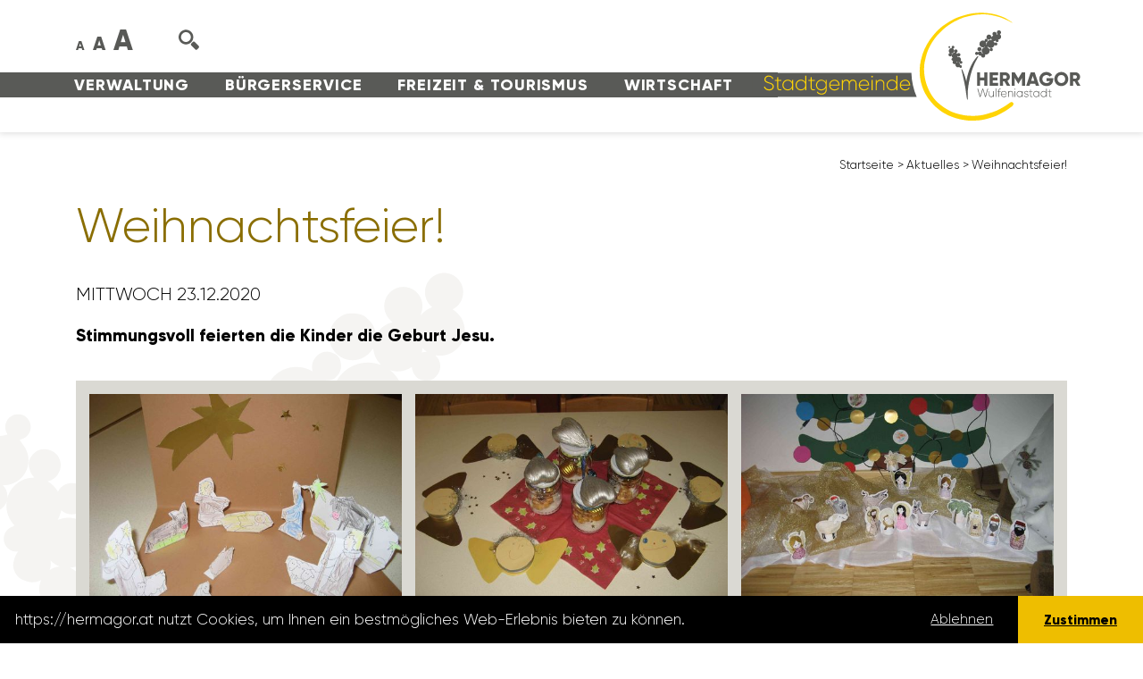

--- FILE ---
content_type: text/html; charset=utf-8
request_url: https://hermagor.at/aktuelles/details/weihnachtsfeier/
body_size: 9935
content:
<!DOCTYPE html>
<html dir="ltr" lang="de-DE">
<head>

<meta charset="utf-8">
<!-- 
	This website is powered by TYPO3 - inspiring people to share!
	TYPO3 is a free open source Content Management Framework initially created by Kasper Skaarhoj and licensed under GNU/GPL.
	TYPO3 is copyright 1998-2026 of Kasper Skaarhoj. Extensions are copyright of their respective owners.
	Information and contribution at https://typo3.org/
-->


<link rel="icon" href="/favicon.ico" type="image/vnd.microsoft.icon">
<title>Weihnachtsfeier!</title>
<meta http-equiv="x-ua-compatible" content="IE=edge" />
<meta name="generator" content="TYPO3 CMS" />
<meta name="description" content="Stimmungsvoll feierten die Kinder die Geburt Jesu." />
<meta name="viewport" content="width=device-width, initial-scale=1, shrink-to-fit=no" />
<meta name="robots" content="index,follow" />
<meta property="og:title" content="Weihnachtsfeier!" />
<meta property="og:type" content="article" />
<meta property="og:url" content="https://hermagor.at/aktuelles/details/weihnachtsfeier/" />
<meta property="og:image" content="https://hermagor.at/fileadmin/_processed_/3/1/csm_1_35fac19e6a.jpg" />
<meta property="og:image:width" content="1200" />
<meta property="og:image:height" content="900" />
<meta property="og:description" content="Stimmungsvoll feierten die Kinder die Geburt Jesu." />
<meta name="twitter:card" content="summary" />


<link rel="stylesheet" href="/typo3temp/assets/compressed/stylewcag-334dd0a3955086e05393cf2e2c9ede4d.css.gzip?1759828278" media="all">
<link rel="stylesheet" href="https://nassfeld7.it-wms.com/common/1.0/css/font-awesome.min.css" media="all">
<link rel="stylesheet" href="/typo3temp/assets/compressed/merged-2087fa7b05f9af58960e2bb36083419a-344308799954a517dfb466c148eb2c38.css.gzip?1768829389" media="all">



<script src="/typo3temp/assets/compressed/merged-688aec389cb5389c194b80c7b63f6848-1dce0f5c3c3e0d714763dc3575479bdd.js.gzip?1759828278"></script>


<meta name="author" content="Stadtgemeinde Hermagor-Pressegger See, Wulfeniaplatz 1, 9620 Hermagor" /><link rel="apple-touch-icon" sizes="180x180" href="/apple-touch-icon.png">
<link rel="icon" type="image/png" sizes="32x32" href="/favicon-32x32.png">
<link rel="icon" type="image/png" sizes="16x16" href="/favicon-16x16.png">
<link rel="manifest" href="/site.webmanifest">
<link rel="mask-icon" href="/safari-pinned-tab.svg" color="#ffd400">
<meta name="msapplication-TileColor" content="#ffd400">
<meta name="theme-color" content="#ffffff">

<link rel="canonical" href="https://hermagor.at/aktuelles/details/weihnachtsfeier/"/>
</head>
<body id="uid28">
<header id="header" class="no-headerimage">
  <div id="sprungmarkenmenu" role="tablist" onfocus="javascript:showhide('sprungmarkenmenu');" onblur="javascript:showhide('sprungmarkenmenu');" tabindex="0">
    <a href="#main" role="tab" tabindex="0" onfocus="javascript:showhide('sprungmarkenmenu');" onblur="javascript:showhide('sprungmarkenmenu');">zum Inhalt</a>
    <a href="#wrapper_mainnavigation" role="tab" tabindex="0" onfocus="javascript:showhide('sprungmarkenmenu');" onblur="javascript:showhide('sprungmarkenmenu');">zum Menü</a>
  </div>
	<div class="container">
		<div class="row no-gutters align-items-end">
      <div id="menu-wrap" class="col-24 col-xl-17 d-xl-flex">
  			<div class="order-first order-xl-last" id="col-menu1">
          
            <div class="menu1" class="text-center text-lg-left d-lg-flex justify-content-lg-between order-first order-lg-last" id="wrapper_mainnavigation">
  <ul class="navbar-nav">
      
          
          <li class="nav-item  dropdown">
              <a href="/verwaltung/" class="nav-link">
                  Verwaltung
              </a>
              
                  
                    <ul class="dropdown-menu">
                        
                            
                            <li class="nav-item  dropdown">
                                <a href="/verwaltung/amtstafel/" class="nav-link" tabindex="0">
                                    Amtstafel
                                </a>
                                
                                    
                                        <ul class="dropdown-menu">
                                            
                                                <li class="nav-item ">
                                                    <a href="/verwaltung/amtstafel/amtstafel/" class="nav-link" tabindex="0">
                                                        Amtstafel
                                                    </a>
                                                </li>
                                            
                                                <li class="nav-item ">
                                                    <a href="https://www.amtstafel.at/Gemeindeverordnungen_Ktn/20305" target="_blank" class="nav-link" tabindex="0" rel="noreferrer">
                                                        Elektronisches Amtsblatt
                                                    </a>
                                                </li>
                                            
                                        </ul>
                                    
                                
                            </li>
                        
                            
                            <li class="nav-item  dropdown">
                                <a href="/verwaltung/abteilungen/" class="nav-link" tabindex="0">
                                    Abteilungen
                                </a>
                                
                                    
                                        <ul class="dropdown-menu">
                                            
                                                <li class="nav-item ">
                                                    <a href="/verwaltung/abteilungen/buergermeisterbuero/" class="nav-link" tabindex="0">
                                                        Bürgermeisterbüro
                                                    </a>
                                                </li>
                                            
                                                <li class="nav-item ">
                                                    <a href="/verwaltung/abteilungen/stadtamtsleitung/" class="nav-link" tabindex="0">
                                                        Stadtamtsleitung
                                                    </a>
                                                </li>
                                            
                                                <li class="nav-item ">
                                                    <a href="/verwaltung/abteilungen/standesamt-meldeamt-1/" class="nav-link" tabindex="0">
                                                        Bürgerservice, Standes-/ Meldeamt
                                                    </a>
                                                </li>
                                            
                                                <li class="nav-item ">
                                                    <a href="/verwaltung/abteilungen/finanz-/-abgabenabteilung/" class="nav-link" tabindex="0">
                                                        Finanz-/ Abgabenabteilung
                                                    </a>
                                                </li>
                                            
                                                <li class="nav-item ">
                                                    <a href="/verwaltung/abteilungen/it-abteilung/" class="nav-link" tabindex="0">
                                                        IT-Abteilung
                                                    </a>
                                                </li>
                                            
                                                <li class="nav-item ">
                                                    <a href="/verwaltung/abteilungen/baubehoerde/" class="nav-link" tabindex="0">
                                                        Baubehörde / Hochbau
                                                    </a>
                                                </li>
                                            
                                                <li class="nav-item ">
                                                    <a href="/verwaltung/abteilungen/tiefbau/" class="nav-link" tabindex="0">
                                                        Tiefbau &amp; Wasser
                                                    </a>
                                                </li>
                                            
                                                <li class="nav-item ">
                                                    <a href="/verwaltung/abteilungen/tourismusinformation/" class="nav-link" tabindex="0">
                                                        Tourismusinformation
                                                    </a>
                                                </li>
                                            
                                                <li class="nav-item ">
                                                    <a href="/bibliothek/" class="nav-link" tabindex="0">
                                                        Stadtbibliothek
                                                    </a>
                                                </li>
                                            
                                                <li class="nav-item ">
                                                    <a href="/verwaltung/abteilungen/kindergaerten/" class="nav-link" tabindex="0">
                                                        Kindergärten
                                                    </a>
                                                </li>
                                            
                                                <li class="nav-item ">
                                                    <a href="/verwaltung/abteilungen/umweltservice/" class="nav-link" tabindex="0">
                                                        Umweltservice
                                                    </a>
                                                </li>
                                            
                                                <li class="nav-item ">
                                                    <a href="/verwaltung/abteilungen/wasserbauhof/" class="nav-link" tabindex="0">
                                                        Wasserbauhof
                                                    </a>
                                                </li>
                                            
                                                <li class="nav-item ">
                                                    <a href="/verwaltung/abteilungen/bauhof/" class="nav-link" tabindex="0">
                                                        Bauhof
                                                    </a>
                                                </li>
                                            
                                                <li class="nav-item ">
                                                    <a href="/verwaltung/abteilungen/bestattung/" class="nav-link" tabindex="0">
                                                        Bestattung
                                                    </a>
                                                </li>
                                            
                                        </ul>
                                    
                                
                            </li>
                        
                            
                            <li class="nav-item  dropdown">
                                <a href="/verwaltung/gemeindepolitik/stadtrat/" class="nav-link" tabindex="0">
                                    Gemeindepolitik
                                </a>
                                
                                    
                                        <ul class="dropdown-menu">
                                            
                                                <li class="nav-item ">
                                                    <a href="/verwaltung/gemeindepolitik/buergermeister/" class="nav-link" tabindex="0">
                                                        Bürgermeister
                                                    </a>
                                                </li>
                                            
                                                <li class="nav-item ">
                                                    <a href="/verwaltung/gemeindepolitik/stadtrat/" class="nav-link" tabindex="0">
                                                        Stadträte
                                                    </a>
                                                </li>
                                            
                                                <li class="nav-item ">
                                                    <a href="/verwaltung/gemeindepolitik/gemeinderat/" class="nav-link" tabindex="0">
                                                        Gemeinderäte
                                                    </a>
                                                </li>
                                            
                                                <li class="nav-item ">
                                                    <a href="/verwaltung/gemeindepolitik/ausschuesse/" class="nav-link" tabindex="0">
                                                        Ausschüsse
                                                    </a>
                                                </li>
                                            
                                        </ul>
                                    
                                
                            </li>
                        
                            
                            <li class="nav-item ">
                                <a href="/verwaltung/gemeinderatsprotokolle/" class="nav-link" tabindex="0">
                                    Gemeinderatsprotokolle
                                </a>
                                
                            </li>
                        
                            
                            <li class="nav-item ">
                                <a href="/verwaltung/corporate-identity/" class="nav-link" tabindex="0">
                                    Corporate Identity
                                </a>
                                
                            </li>
                        
                            
                            <li class="nav-item ">
                                <a href="/verwaltung/oertliches-entwicklungskonzept/" class="nav-link" tabindex="0">
                                    Örtliches Entwicklungskonzept
                                </a>
                                
                            </li>
                        
                            
                            <li class="nav-item ">
                                <a href="/verwaltung/stellenausschreibungen/" class="nav-link" tabindex="0">
                                    Stellenausschreibungen
                                </a>
                                
                            </li>
                        
                    </ul>
                  
              
          </li>
      
          
          <li class="nav-item  dropdown">
              <a href="/buergerservice/" class="nav-link">
                  Bürgerservice
              </a>
              
                  
                    <ul class="dropdown-menu">
                        
                            
                            <li class="nav-item ">
                                <a href="/buergerservice/aerzte-notdienste/" class="nav-link" tabindex="0">
                                    Ärzte und Notdienste
                                </a>
                                
                            </li>
                        
                            
                            <li class="nav-item ">
                                <a href="/buergerservice/bildungseinrichtungen/" class="nav-link" tabindex="0">
                                    Bildungseinrichtungen
                                </a>
                                
                            </li>
                        
                            
                            <li class="nav-item ">
                                <a href="/buergerservice/ehrungen/" class="nav-link" tabindex="0">
                                    Gratulationen und Ehrungen
                                </a>
                                
                            </li>
                        
                            
                            <li class="nav-item ">
                                <a href="/buergerservice/downloads/formulare/" class="nav-link" tabindex="0">
                                    Formulare/Downloads
                                </a>
                                
                            </li>
                        
                            
                            <li class="nav-item ">
                                <a href="/buergerservice/pflegenahversorgung/" class="nav-link" tabindex="0">
                                    Pflegenahversorgung
                                </a>
                                
                            </li>
                        
                            
                            <li class="nav-item ">
                                <a href="/buergerservice/fundliste/" class="nav-link" tabindex="0">
                                    Fundliste
                                </a>
                                
                            </li>
                        
                            
                            <li class="nav-item ">
                                <a href="/buergerservice/geburten-und-hochzeiten/" class="nav-link" tabindex="0">
                                    Geburten und Hochzeiten
                                </a>
                                
                            </li>
                        
                            
                            <li class="nav-item ">
                                <a href="/buergerservice/kleinanzeigen/" class="nav-link" tabindex="0">
                                    Kleinanzeigen
                                </a>
                                
                            </li>
                        
                            
                            <li class="nav-item ">
                                <a href="/buergerservice/mitteilungsblatt/" class="nav-link" tabindex="0">
                                    Mitteilungsblatt
                                </a>
                                
                            </li>
                        
                            
                            <li class="nav-item ">
                                <a href="/buergerservice/servicecard/" class="nav-link" tabindex="0">
                                    Servicecard
                                </a>
                                
                            </li>
                        
                            
                            <li class="nav-item ">
                                <a href="/todesanzeigen/" class="nav-link" tabindex="0">
                                    Todesanzeigen
                                </a>
                                
                            </li>
                        
                            
                            <li class="nav-item  dropdown">
                                <a href="/buergerservice/ueber-die-gemeinde/" class="nav-link" tabindex="0">
                                    Über Hermagor
                                </a>
                                
                                    
                                        <ul class="dropdown-menu">
                                            
                                                <li class="nav-item ">
                                                    <a href="/wirtschaft/stadtbroschuere/" class="nav-link" tabindex="0">
                                                        Stadtbroschüre
                                                    </a>
                                                </li>
                                            
                                                <li class="nav-item ">
                                                    <a href="/wirtschaft/willkommenshandbuch/" class="nav-link" tabindex="0">
                                                        Willkommenshandbuch
                                                    </a>
                                                </li>
                                            
                                                <li class="nav-item ">
                                                    <a href="/buergerservice/ueber-die-gemeinde/auszeichnungen/" class="nav-link" tabindex="0">
                                                        Auszeichnungen
                                                    </a>
                                                </li>
                                            
                                                <li class="nav-item ">
                                                    <a href="/buergerservice/ueber-die-gemeinde/daten-und-fakten/" class="nav-link" tabindex="0">
                                                        Daten und Fakten
                                                    </a>
                                                </li>
                                            
                                                <li class="nav-item ">
                                                    <a href="/buergerservice/ueber-die-gemeinde/ehrenringtraeger-/-ehrenbuerger/" class="nav-link" tabindex="0">
                                                        Ehrenringträger/Ehrenbürger
                                                    </a>
                                                </li>
                                            
                                                <li class="nav-item ">
                                                    <a href="/buergerservice/ueber-die-gemeinde/staedtepartnerschaft/" class="nav-link" tabindex="0">
                                                        Städtepartnerschaft
                                                    </a>
                                                </li>
                                            
                                                <li class="nav-item ">
                                                    <a href="/buergerservice/ueber-die-gemeinde/wulfenia-carinthiaca/" class="nav-link" tabindex="0">
                                                        Wulfenia carinthiaca
                                                    </a>
                                                </li>
                                            
                                        </ul>
                                    
                                
                            </li>
                        
                            
                            <li class="nav-item ">
                                <a href="/buergerservice/wahlservice/" class="nav-link" tabindex="0">
                                    Wahlservice
                                </a>
                                
                            </li>
                        
                            
                            <li class="nav-item ">
                                <a href="/buergerservice/wohnungen/" class="nav-link" tabindex="0">
                                    Wohnungen
                                </a>
                                
                            </li>
                        
                    </ul>
                  
              
          </li>
      
          
          <li class="nav-item  dropdown">
              <a href="/freizeit-tourismus/" class="nav-link">
                  Freizeit &amp; Tourismus
              </a>
              
                  
                    <ul class="dropdown-menu">
                        
                            
                            <li class="nav-item ">
                                <a href="/freizeit-tourismus/veranstaltungskalender/" class="nav-link" tabindex="0">
                                    Veranstaltungskalender
                                </a>
                                
                            </li>
                        
                            
                            <li class="nav-item ">
                                <a href="https://www.nassfeld.at/de/" target="_blank" class="nav-link" tabindex="0" rel="noreferrer">
                                    Tourismus
                                </a>
                                
                            </li>
                        
                            
                            <li class="nav-item ">
                                <a href="https://www.gailtalmuseum.at/" target="_blank" class="nav-link" tabindex="0" rel="noreferrer">
                                    GailtalMuseum
                                </a>
                                
                            </li>
                        
                            
                            <li class="nav-item ">
                                <a href="https://www.nassfeld.at/de/Service/Anreise-Mobilitaet/" target="_blank" class="nav-link" tabindex="0" rel="noreferrer">
                                    Mobilität
                                </a>
                                
                            </li>
                        
                            
                            <li class="nav-item ">
                                <a href="/freizeit-tourismus/stadtbuecherei/" class="nav-link" tabindex="0">
                                    Stadtbibliothek
                                </a>
                                
                            </li>
                        
                            
                            <li class="nav-item  dropdown">
                                <a href="/strandbad/" class="nav-link" tabindex="0">
                                    Strandbad Hermagor
                                </a>
                                
                                    
                                        <ul class="dropdown-menu">
                                            
                                                <li class="nav-item ">
                                                    <a href="/freizeit-tourismus/strandbad-hermagor/aktuelles/" class="nav-link" tabindex="0">
                                                        Aktuelles
                                                    </a>
                                                </li>
                                            
                                        </ul>
                                    
                                
                            </li>
                        
                            
                            <li class="nav-item ">
                                <a href="/freizeit-tourismus/vereine/" class="nav-link" tabindex="0">
                                    Vereine
                                </a>
                                
                            </li>
                        
                            
                            <li class="nav-item ">
                                <a href="https://www.jugendzentrum-hermagor.at/" target="_blank" class="nav-link" tabindex="0" rel="noreferrer">
                                    Jugendzentrum
                                </a>
                                
                            </li>
                        
                            
                            <li class="nav-item ">
                                <a href="https://www.gesunde-gemeinde-hermagor.com/" target="_blank" class="nav-link" tabindex="0" rel="noreferrer">
                                    Gesunde Gemeinde
                                </a>
                                
                            </li>
                        
                            
                            <li class="nav-item ">
                                <a href="/freizeit-tourismus/webcams/" class="nav-link" tabindex="0">
                                    Webcams
                                </a>
                                
                            </li>
                        
                            
                            <li class="nav-item ">
                                <a href="/freizeit-tourismus/vereine-1/" class="nav-link" tabindex="0">
                                    Touristischer Masterplan
                                </a>
                                
                            </li>
                        
                            
                            <li class="nav-item ">
                                <a href="/freizeit-tourismus/stadtplan/" class="nav-link" tabindex="0">
                                    Stadtplan
                                </a>
                                
                            </li>
                        
                            
                            <li class="nav-item ">
                                <a href="/freizeit-tourismus/oekologisches-stadterleben/" class="nav-link" tabindex="0">
                                    Ökologisches Stadt(er)leben
                                </a>
                                
                            </li>
                        
                    </ul>
                  
              
          </li>
      
          
          <li class="nav-item  dropdown">
              <a href="/wirtschaft/" class="nav-link">
                  Wirtschaft
              </a>
              
                  
                    <ul class="dropdown-menu">
                        
                            
                            <li class="nav-item ">
                                <a href="http://www.bauernmarkt-wulfeniastadt.at/" target="_blank" class="nav-link" tabindex="0" rel="noreferrer">
                                    Bauernmarkt
                                </a>
                                
                            </li>
                        
                            
                            <li class="nav-item ">
                                <a href="https://www.karnische-region.com/immobilien/" target="_blank" class="nav-link" tabindex="0" rel="noreferrer">
                                    Leerstandsflächenmanagement
                                </a>
                                
                            </li>
                        
                            
                            <li class="nav-item ">
                                <a href="/wirtschaft/wirtschaftsstandort/" class="nav-link" tabindex="0">
                                    Wirtschaftsstandort
                                </a>
                                
                            </li>
                        
                            
                            <li class="nav-item ">
                                <a href="/wirtschaft/innerstaedtische-betriebe/" class="nav-link" tabindex="0">
                                    Innerstädtische Betriebe
                                </a>
                                
                            </li>
                        
                            
                            <li class="nav-item ">
                                <a href="/wulfeniagutschein/" class="nav-link" tabindex="0">
                                    Wulfeniagutschein
                                </a>
                                
                            </li>
                        
                            
                            <li class="nav-item ">
                                <a href="/wirtschaft/glasfaser-in-hermagor/" class="nav-link" tabindex="0">
                                    Glasfaser in Hermagor
                                </a>
                                
                            </li>
                        
                            
                            <li class="nav-item ">
                                <a href="/wirtschaft/mitarbeiter-projekt/" class="nav-link" tabindex="0">
                                    Mitarbeiter Projekt
                                </a>
                                
                            </li>
                        
                            
                            <li class="nav-item ">
                                <a href="/wirtschaft/projekte-prozesse/" class="nav-link" tabindex="0">
                                    Projekte &amp; Prozesse
                                </a>
                                
                            </li>
                        
                    </ul>
                  
              
          </li>
      
  </ul>
</div>

          
  			</div>
      </div>
      <div class="col-auto d-xl-none" id="col-mobile-trigger">
      	<button class="menutrigger show d-xl-none order-last" data-target="#mobile-menu" aria-label="Navigation einblenden und ausblenden">
          <span></span>
          <span></span>
          <span></span>
          <span></span>
          <span class="d-none">Navigation einblenden und ausblenden</span>
        </button>
      </div>
      <div class="col-24 col-sm-auto essential-wrap order-first order-sm-2">
        
        <div class="fontsize-changer">
          <span class="fontsize fontsize1">A</span><span class="fontsize fontsize2">A</span><span class="fontsize fontsize3">A</span>
        </div>
        <div class="search-wrap"><img class="svg-image search" src="/Resources/Public/Images/search.svg" alt="Suche" /></div>
        <div class="searchbox-wrap d-nonee d-xl-blockk"><form method="post" class="searchbox" action="/suche/?tx_indexedsearch_pi2%5Baction%5D=search&amp;tx_indexedsearch_pi2%5Bcontroller%5D=Search&amp;cHash=1f91b1d8e9110802828f85c83a2d183c">
<div>
<input type="hidden" name="__referrer[@extension]" value="" />
<input type="hidden" name="__referrer[@controller]" value="Standard" />
<input type="hidden" name="__referrer[@action]" value="index" />
<input type="hidden" name="__referrer[arguments]" value="YTowOnt97046ad1c9664eb34a4ca8c054174680ef4ff6dde" />
<input type="hidden" name="__referrer[@request]" value="{&quot;@extension&quot;:null,&quot;@controller&quot;:&quot;Standard&quot;,&quot;@action&quot;:&quot;index&quot;}f2e4fbf510d078fdb9c9b851b72b9322b11f87db" />
<input type="hidden" name="__trustedProperties" value="{&quot;tx_indexedsearch_pi2&quot;:{&quot;search&quot;:{&quot;_sections&quot;:1,&quot;_freeIndexUid&quot;:1,&quot;pointer&quot;:1,&quot;ext&quot;:1,&quot;searchType&quot;:1,&quot;defaultOperand&quot;:1,&quot;mediaType&quot;:1,&quot;sortOrder&quot;:1,&quot;group&quot;:1,&quot;languageUid&quot;:1,&quot;desc&quot;:1,&quot;numberOfResults&quot;:1,&quot;extendedSearch&quot;:1,&quot;sword&quot;:1}},&quot;search&quot;:{&quot;submitButton&quot;:1}}8102571dc35d68ec50387ad6d07039304ed0b3ab" />
</div>

  <div class="inner-wrap">
  	<input type="hidden" name="tx_indexedsearch_pi2[search][_sections]" value="0" />
  	<input type="hidden" name="tx_indexedsearch_pi2[search][_freeIndexUid]" value="_" />
  	<input type="hidden" name="tx_indexedsearch_pi2[search][pointer]" value="0" />
  	<input type="hidden" name="tx_indexedsearch_pi2[search][ext]" value="" />
  	<input type="hidden" name="tx_indexedsearch_pi2[search][searchType]" value="1" />
  	<input type="hidden" name="tx_indexedsearch_pi2[search][defaultOperand]" value="0" />
  	<input type="hidden" name="tx_indexedsearch_pi2[search][mediaType]" value="-1" />
  	<input type="hidden" name="tx_indexedsearch_pi2[search][sortOrder]" value="rank_flag" />
  	<input type="hidden" name="tx_indexedsearch_pi2[search][group]" value="" />
  	<input type="hidden" name="tx_indexedsearch_pi2[search][languageUid]" value="0" />
  	<input type="hidden" name="tx_indexedsearch_pi2[search][desc]" value="" />
  	<input type="hidden" name="tx_indexedsearch_pi2[search][numberOfResults]" value="10" />
  	<input type="hidden" name="tx_indexedsearch_pi2[search][extendedSearch]" value="" />

  	<div class="input-group">
  		<label for="formsearchfield" class="d-none">suchen</label>
		<input placeholder="suchen" class="tx-indexedsearch-searchbox-sword form-control" id="formsearchfield" type="text" name="tx_indexedsearch_pi2[search][sword]" />
  		<div class="input-group-append">
  			<div class="input-group-text">
				<button class="tx-indexedsearch-searchbox-button tx-indexedsearch-searchbox-button-submit submit btn btn-primary" id="searchfieldsubmitbutton" type="submit" name="search[submitButton]" value="">
					<span class="d-none">Suche starten</span><img src="/Resources/Public/Images/arrow-right.svg" class="svg-image" alt="Pfeil nach rechts" />
				</button>
			</div>
  		</div>
  	</div>
  </div>
</form>
</div>
      </div>
      <div class="col col-xl-10 order-last" id="col-logo">
				<div id="logo">
          <a href="https://hermagor.at/" title="Stadtgemeinde Hermagor-Pressegger See" ><img class="svg-image logo logo1 d-none d-sm-inline d-xl-none d-xxl-inline" src="/Resources/Public/Images/hermagor-wolfeniastadt-logo.svg" alt="Logo der Stadtgemeinde Hermagor-Pressegger See" title="Stadtgemeinde Hermagor-Pressegger See" /><img class="svg-image logo logo2 d-sm-none d-xl-inline d-xxl-none" src="/Resources/Public/Images/hermagor-wolfeniastadt-logo-2.svg" alt="Logo der Stadtgemeinde Hermagor-Pressegger See" title="Stadtgemeinde Hermagor-Pressegger See" /></a>
				</div>
			</div>
		</div>
	</div>
</header>

<nav id="mobile-menu" class="d-xl-none">
  <div class="inner-wrap">
    <form method="post" class="searchbox" action="/suche/?tx_indexedsearch_pi2%5Baction%5D=search&amp;tx_indexedsearch_pi2%5Bcontroller%5D=Search&amp;cHash=1f91b1d8e9110802828f85c83a2d183c">
<div>
<input type="hidden" name="__referrer[@extension]" value="" />
<input type="hidden" name="__referrer[@controller]" value="Standard" />
<input type="hidden" name="__referrer[@action]" value="index" />
<input type="hidden" name="__referrer[arguments]" value="YTowOnt97046ad1c9664eb34a4ca8c054174680ef4ff6dde" />
<input type="hidden" name="__referrer[@request]" value="{&quot;@extension&quot;:null,&quot;@controller&quot;:&quot;Standard&quot;,&quot;@action&quot;:&quot;index&quot;}f2e4fbf510d078fdb9c9b851b72b9322b11f87db" />
<input type="hidden" name="__trustedProperties" value="{&quot;tx_indexedsearch_pi2&quot;:{&quot;search&quot;:{&quot;_sections&quot;:1,&quot;_freeIndexUid&quot;:1,&quot;pointer&quot;:1,&quot;ext&quot;:1,&quot;searchType&quot;:1,&quot;defaultOperand&quot;:1,&quot;mediaType&quot;:1,&quot;sortOrder&quot;:1,&quot;group&quot;:1,&quot;languageUid&quot;:1,&quot;desc&quot;:1,&quot;numberOfResults&quot;:1,&quot;extendedSearch&quot;:1,&quot;sword&quot;:1}},&quot;search&quot;:{&quot;submitButton&quot;:1}}8102571dc35d68ec50387ad6d07039304ed0b3ab" />
</div>

  <div class="inner-wrap">
  	<input type="hidden" name="tx_indexedsearch_pi2[search][_sections]" value="0" />
  	<input type="hidden" name="tx_indexedsearch_pi2[search][_freeIndexUid]" value="_" />
  	<input type="hidden" name="tx_indexedsearch_pi2[search][pointer]" value="0" />
  	<input type="hidden" name="tx_indexedsearch_pi2[search][ext]" value="" />
  	<input type="hidden" name="tx_indexedsearch_pi2[search][searchType]" value="1" />
  	<input type="hidden" name="tx_indexedsearch_pi2[search][defaultOperand]" value="0" />
  	<input type="hidden" name="tx_indexedsearch_pi2[search][mediaType]" value="-1" />
  	<input type="hidden" name="tx_indexedsearch_pi2[search][sortOrder]" value="rank_flag" />
  	<input type="hidden" name="tx_indexedsearch_pi2[search][group]" value="" />
  	<input type="hidden" name="tx_indexedsearch_pi2[search][languageUid]" value="0" />
  	<input type="hidden" name="tx_indexedsearch_pi2[search][desc]" value="" />
  	<input type="hidden" name="tx_indexedsearch_pi2[search][numberOfResults]" value="10" />
  	<input type="hidden" name="tx_indexedsearch_pi2[search][extendedSearch]" value="" />

  	<div class="input-group">
  		<label for="formsearchfield" class="d-none">suchen</label>
		<input placeholder="suchen" class="tx-indexedsearch-searchbox-sword form-control" id="formsearchfield" type="text" name="tx_indexedsearch_pi2[search][sword]" />
  		<div class="input-group-append">
  			<div class="input-group-text">
				<button class="tx-indexedsearch-searchbox-button tx-indexedsearch-searchbox-button-submit submit btn btn-primary" id="searchfieldsubmitbutton" type="submit" name="search[submitButton]" value="">
					<span class="d-none">Suche starten</span><img src="/Resources/Public/Images/arrow-right.svg" class="svg-image" alt="Pfeil nach rechts" />
				</button>
			</div>
  		</div>
  	</div>
  </div>
</form>

    
      <div class="menu1" class="text-center text-lg-left d-lg-flex justify-content-lg-between order-first order-lg-last" id="wrapper_mainnavigation">
  <ul class="navbar-nav">
      
          
          <li class="nav-item  dropdown">
              <a href="/verwaltung/" class="nav-link">
                  Verwaltung
              </a>
              
                  
                    <ul class="dropdown-menu">
                        
                            
                            <li class="nav-item  dropdown">
                                <a href="/verwaltung/amtstafel/" class="nav-link" tabindex="0">
                                    Amtstafel
                                </a>
                                
                                    
                                        <ul class="dropdown-menu">
                                            
                                                <li class="nav-item ">
                                                    <a href="/verwaltung/amtstafel/amtstafel/" class="nav-link" tabindex="0">
                                                        Amtstafel
                                                    </a>
                                                </li>
                                            
                                                <li class="nav-item ">
                                                    <a href="https://www.amtstafel.at/Gemeindeverordnungen_Ktn/20305" target="_blank" class="nav-link" tabindex="0" rel="noreferrer">
                                                        Elektronisches Amtsblatt
                                                    </a>
                                                </li>
                                            
                                        </ul>
                                    
                                
                            </li>
                        
                            
                            <li class="nav-item  dropdown">
                                <a href="/verwaltung/abteilungen/" class="nav-link" tabindex="0">
                                    Abteilungen
                                </a>
                                
                                    
                                        <ul class="dropdown-menu">
                                            
                                                <li class="nav-item ">
                                                    <a href="/verwaltung/abteilungen/buergermeisterbuero/" class="nav-link" tabindex="0">
                                                        Bürgermeisterbüro
                                                    </a>
                                                </li>
                                            
                                                <li class="nav-item ">
                                                    <a href="/verwaltung/abteilungen/stadtamtsleitung/" class="nav-link" tabindex="0">
                                                        Stadtamtsleitung
                                                    </a>
                                                </li>
                                            
                                                <li class="nav-item ">
                                                    <a href="/verwaltung/abteilungen/standesamt-meldeamt-1/" class="nav-link" tabindex="0">
                                                        Bürgerservice, Standes-/ Meldeamt
                                                    </a>
                                                </li>
                                            
                                                <li class="nav-item ">
                                                    <a href="/verwaltung/abteilungen/finanz-/-abgabenabteilung/" class="nav-link" tabindex="0">
                                                        Finanz-/ Abgabenabteilung
                                                    </a>
                                                </li>
                                            
                                                <li class="nav-item ">
                                                    <a href="/verwaltung/abteilungen/it-abteilung/" class="nav-link" tabindex="0">
                                                        IT-Abteilung
                                                    </a>
                                                </li>
                                            
                                                <li class="nav-item ">
                                                    <a href="/verwaltung/abteilungen/baubehoerde/" class="nav-link" tabindex="0">
                                                        Baubehörde / Hochbau
                                                    </a>
                                                </li>
                                            
                                                <li class="nav-item ">
                                                    <a href="/verwaltung/abteilungen/tiefbau/" class="nav-link" tabindex="0">
                                                        Tiefbau &amp; Wasser
                                                    </a>
                                                </li>
                                            
                                                <li class="nav-item ">
                                                    <a href="/verwaltung/abteilungen/tourismusinformation/" class="nav-link" tabindex="0">
                                                        Tourismusinformation
                                                    </a>
                                                </li>
                                            
                                                <li class="nav-item ">
                                                    <a href="/bibliothek/" class="nav-link" tabindex="0">
                                                        Stadtbibliothek
                                                    </a>
                                                </li>
                                            
                                                <li class="nav-item ">
                                                    <a href="/verwaltung/abteilungen/kindergaerten/" class="nav-link" tabindex="0">
                                                        Kindergärten
                                                    </a>
                                                </li>
                                            
                                                <li class="nav-item ">
                                                    <a href="/verwaltung/abteilungen/umweltservice/" class="nav-link" tabindex="0">
                                                        Umweltservice
                                                    </a>
                                                </li>
                                            
                                                <li class="nav-item ">
                                                    <a href="/verwaltung/abteilungen/wasserbauhof/" class="nav-link" tabindex="0">
                                                        Wasserbauhof
                                                    </a>
                                                </li>
                                            
                                                <li class="nav-item ">
                                                    <a href="/verwaltung/abteilungen/bauhof/" class="nav-link" tabindex="0">
                                                        Bauhof
                                                    </a>
                                                </li>
                                            
                                                <li class="nav-item ">
                                                    <a href="/verwaltung/abteilungen/bestattung/" class="nav-link" tabindex="0">
                                                        Bestattung
                                                    </a>
                                                </li>
                                            
                                        </ul>
                                    
                                
                            </li>
                        
                            
                            <li class="nav-item  dropdown">
                                <a href="/verwaltung/gemeindepolitik/stadtrat/" class="nav-link" tabindex="0">
                                    Gemeindepolitik
                                </a>
                                
                                    
                                        <ul class="dropdown-menu">
                                            
                                                <li class="nav-item ">
                                                    <a href="/verwaltung/gemeindepolitik/buergermeister/" class="nav-link" tabindex="0">
                                                        Bürgermeister
                                                    </a>
                                                </li>
                                            
                                                <li class="nav-item ">
                                                    <a href="/verwaltung/gemeindepolitik/stadtrat/" class="nav-link" tabindex="0">
                                                        Stadträte
                                                    </a>
                                                </li>
                                            
                                                <li class="nav-item ">
                                                    <a href="/verwaltung/gemeindepolitik/gemeinderat/" class="nav-link" tabindex="0">
                                                        Gemeinderäte
                                                    </a>
                                                </li>
                                            
                                                <li class="nav-item ">
                                                    <a href="/verwaltung/gemeindepolitik/ausschuesse/" class="nav-link" tabindex="0">
                                                        Ausschüsse
                                                    </a>
                                                </li>
                                            
                                        </ul>
                                    
                                
                            </li>
                        
                            
                            <li class="nav-item ">
                                <a href="/verwaltung/gemeinderatsprotokolle/" class="nav-link" tabindex="0">
                                    Gemeinderatsprotokolle
                                </a>
                                
                            </li>
                        
                            
                            <li class="nav-item ">
                                <a href="/verwaltung/corporate-identity/" class="nav-link" tabindex="0">
                                    Corporate Identity
                                </a>
                                
                            </li>
                        
                            
                            <li class="nav-item ">
                                <a href="/verwaltung/oertliches-entwicklungskonzept/" class="nav-link" tabindex="0">
                                    Örtliches Entwicklungskonzept
                                </a>
                                
                            </li>
                        
                            
                            <li class="nav-item ">
                                <a href="/verwaltung/stellenausschreibungen/" class="nav-link" tabindex="0">
                                    Stellenausschreibungen
                                </a>
                                
                            </li>
                        
                    </ul>
                  
              
          </li>
      
          
          <li class="nav-item  dropdown">
              <a href="/buergerservice/" class="nav-link">
                  Bürgerservice
              </a>
              
                  
                    <ul class="dropdown-menu">
                        
                            
                            <li class="nav-item ">
                                <a href="/buergerservice/aerzte-notdienste/" class="nav-link" tabindex="0">
                                    Ärzte und Notdienste
                                </a>
                                
                            </li>
                        
                            
                            <li class="nav-item ">
                                <a href="/buergerservice/bildungseinrichtungen/" class="nav-link" tabindex="0">
                                    Bildungseinrichtungen
                                </a>
                                
                            </li>
                        
                            
                            <li class="nav-item ">
                                <a href="/buergerservice/ehrungen/" class="nav-link" tabindex="0">
                                    Gratulationen und Ehrungen
                                </a>
                                
                            </li>
                        
                            
                            <li class="nav-item ">
                                <a href="/buergerservice/downloads/formulare/" class="nav-link" tabindex="0">
                                    Formulare/Downloads
                                </a>
                                
                            </li>
                        
                            
                            <li class="nav-item ">
                                <a href="/buergerservice/pflegenahversorgung/" class="nav-link" tabindex="0">
                                    Pflegenahversorgung
                                </a>
                                
                            </li>
                        
                            
                            <li class="nav-item ">
                                <a href="/buergerservice/fundliste/" class="nav-link" tabindex="0">
                                    Fundliste
                                </a>
                                
                            </li>
                        
                            
                            <li class="nav-item ">
                                <a href="/buergerservice/geburten-und-hochzeiten/" class="nav-link" tabindex="0">
                                    Geburten und Hochzeiten
                                </a>
                                
                            </li>
                        
                            
                            <li class="nav-item ">
                                <a href="/buergerservice/kleinanzeigen/" class="nav-link" tabindex="0">
                                    Kleinanzeigen
                                </a>
                                
                            </li>
                        
                            
                            <li class="nav-item ">
                                <a href="/buergerservice/mitteilungsblatt/" class="nav-link" tabindex="0">
                                    Mitteilungsblatt
                                </a>
                                
                            </li>
                        
                            
                            <li class="nav-item ">
                                <a href="/buergerservice/servicecard/" class="nav-link" tabindex="0">
                                    Servicecard
                                </a>
                                
                            </li>
                        
                            
                            <li class="nav-item ">
                                <a href="/todesanzeigen/" class="nav-link" tabindex="0">
                                    Todesanzeigen
                                </a>
                                
                            </li>
                        
                            
                            <li class="nav-item  dropdown">
                                <a href="/buergerservice/ueber-die-gemeinde/" class="nav-link" tabindex="0">
                                    Über Hermagor
                                </a>
                                
                                    
                                        <ul class="dropdown-menu">
                                            
                                                <li class="nav-item ">
                                                    <a href="/wirtschaft/stadtbroschuere/" class="nav-link" tabindex="0">
                                                        Stadtbroschüre
                                                    </a>
                                                </li>
                                            
                                                <li class="nav-item ">
                                                    <a href="/wirtschaft/willkommenshandbuch/" class="nav-link" tabindex="0">
                                                        Willkommenshandbuch
                                                    </a>
                                                </li>
                                            
                                                <li class="nav-item ">
                                                    <a href="/buergerservice/ueber-die-gemeinde/auszeichnungen/" class="nav-link" tabindex="0">
                                                        Auszeichnungen
                                                    </a>
                                                </li>
                                            
                                                <li class="nav-item ">
                                                    <a href="/buergerservice/ueber-die-gemeinde/daten-und-fakten/" class="nav-link" tabindex="0">
                                                        Daten und Fakten
                                                    </a>
                                                </li>
                                            
                                                <li class="nav-item ">
                                                    <a href="/buergerservice/ueber-die-gemeinde/ehrenringtraeger-/-ehrenbuerger/" class="nav-link" tabindex="0">
                                                        Ehrenringträger/Ehrenbürger
                                                    </a>
                                                </li>
                                            
                                                <li class="nav-item ">
                                                    <a href="/buergerservice/ueber-die-gemeinde/staedtepartnerschaft/" class="nav-link" tabindex="0">
                                                        Städtepartnerschaft
                                                    </a>
                                                </li>
                                            
                                                <li class="nav-item ">
                                                    <a href="/buergerservice/ueber-die-gemeinde/wulfenia-carinthiaca/" class="nav-link" tabindex="0">
                                                        Wulfenia carinthiaca
                                                    </a>
                                                </li>
                                            
                                        </ul>
                                    
                                
                            </li>
                        
                            
                            <li class="nav-item ">
                                <a href="/buergerservice/wahlservice/" class="nav-link" tabindex="0">
                                    Wahlservice
                                </a>
                                
                            </li>
                        
                            
                            <li class="nav-item ">
                                <a href="/buergerservice/wohnungen/" class="nav-link" tabindex="0">
                                    Wohnungen
                                </a>
                                
                            </li>
                        
                    </ul>
                  
              
          </li>
      
          
          <li class="nav-item  dropdown">
              <a href="/freizeit-tourismus/" class="nav-link">
                  Freizeit &amp; Tourismus
              </a>
              
                  
                    <ul class="dropdown-menu">
                        
                            
                            <li class="nav-item ">
                                <a href="/freizeit-tourismus/veranstaltungskalender/" class="nav-link" tabindex="0">
                                    Veranstaltungskalender
                                </a>
                                
                            </li>
                        
                            
                            <li class="nav-item ">
                                <a href="https://www.nassfeld.at/de/" target="_blank" class="nav-link" tabindex="0" rel="noreferrer">
                                    Tourismus
                                </a>
                                
                            </li>
                        
                            
                            <li class="nav-item ">
                                <a href="https://www.gailtalmuseum.at/" target="_blank" class="nav-link" tabindex="0" rel="noreferrer">
                                    GailtalMuseum
                                </a>
                                
                            </li>
                        
                            
                            <li class="nav-item ">
                                <a href="https://www.nassfeld.at/de/Service/Anreise-Mobilitaet/" target="_blank" class="nav-link" tabindex="0" rel="noreferrer">
                                    Mobilität
                                </a>
                                
                            </li>
                        
                            
                            <li class="nav-item ">
                                <a href="/freizeit-tourismus/stadtbuecherei/" class="nav-link" tabindex="0">
                                    Stadtbibliothek
                                </a>
                                
                            </li>
                        
                            
                            <li class="nav-item  dropdown">
                                <a href="/strandbad/" class="nav-link" tabindex="0">
                                    Strandbad Hermagor
                                </a>
                                
                                    
                                        <ul class="dropdown-menu">
                                            
                                                <li class="nav-item ">
                                                    <a href="/freizeit-tourismus/strandbad-hermagor/aktuelles/" class="nav-link" tabindex="0">
                                                        Aktuelles
                                                    </a>
                                                </li>
                                            
                                        </ul>
                                    
                                
                            </li>
                        
                            
                            <li class="nav-item ">
                                <a href="/freizeit-tourismus/vereine/" class="nav-link" tabindex="0">
                                    Vereine
                                </a>
                                
                            </li>
                        
                            
                            <li class="nav-item ">
                                <a href="https://www.jugendzentrum-hermagor.at/" target="_blank" class="nav-link" tabindex="0" rel="noreferrer">
                                    Jugendzentrum
                                </a>
                                
                            </li>
                        
                            
                            <li class="nav-item ">
                                <a href="https://www.gesunde-gemeinde-hermagor.com/" target="_blank" class="nav-link" tabindex="0" rel="noreferrer">
                                    Gesunde Gemeinde
                                </a>
                                
                            </li>
                        
                            
                            <li class="nav-item ">
                                <a href="/freizeit-tourismus/webcams/" class="nav-link" tabindex="0">
                                    Webcams
                                </a>
                                
                            </li>
                        
                            
                            <li class="nav-item ">
                                <a href="/freizeit-tourismus/vereine-1/" class="nav-link" tabindex="0">
                                    Touristischer Masterplan
                                </a>
                                
                            </li>
                        
                            
                            <li class="nav-item ">
                                <a href="/freizeit-tourismus/stadtplan/" class="nav-link" tabindex="0">
                                    Stadtplan
                                </a>
                                
                            </li>
                        
                            
                            <li class="nav-item ">
                                <a href="/freizeit-tourismus/oekologisches-stadterleben/" class="nav-link" tabindex="0">
                                    Ökologisches Stadt(er)leben
                                </a>
                                
                            </li>
                        
                    </ul>
                  
              
          </li>
      
          
          <li class="nav-item  dropdown">
              <a href="/wirtschaft/" class="nav-link">
                  Wirtschaft
              </a>
              
                  
                    <ul class="dropdown-menu">
                        
                            
                            <li class="nav-item ">
                                <a href="http://www.bauernmarkt-wulfeniastadt.at/" target="_blank" class="nav-link" tabindex="0" rel="noreferrer">
                                    Bauernmarkt
                                </a>
                                
                            </li>
                        
                            
                            <li class="nav-item ">
                                <a href="https://www.karnische-region.com/immobilien/" target="_blank" class="nav-link" tabindex="0" rel="noreferrer">
                                    Leerstandsflächenmanagement
                                </a>
                                
                            </li>
                        
                            
                            <li class="nav-item ">
                                <a href="/wirtschaft/wirtschaftsstandort/" class="nav-link" tabindex="0">
                                    Wirtschaftsstandort
                                </a>
                                
                            </li>
                        
                            
                            <li class="nav-item ">
                                <a href="/wirtschaft/innerstaedtische-betriebe/" class="nav-link" tabindex="0">
                                    Innerstädtische Betriebe
                                </a>
                                
                            </li>
                        
                            
                            <li class="nav-item ">
                                <a href="/wulfeniagutschein/" class="nav-link" tabindex="0">
                                    Wulfeniagutschein
                                </a>
                                
                            </li>
                        
                            
                            <li class="nav-item ">
                                <a href="/wirtschaft/glasfaser-in-hermagor/" class="nav-link" tabindex="0">
                                    Glasfaser in Hermagor
                                </a>
                                
                            </li>
                        
                            
                            <li class="nav-item ">
                                <a href="/wirtschaft/mitarbeiter-projekt/" class="nav-link" tabindex="0">
                                    Mitarbeiter Projekt
                                </a>
                                
                            </li>
                        
                            
                            <li class="nav-item ">
                                <a href="/wirtschaft/projekte-prozesse/" class="nav-link" tabindex="0">
                                    Projekte &amp; Prozesse
                                </a>
                                
                            </li>
                        
                    </ul>
                  
              
          </li>
      
  </ul>
</div>

    
  </div>
</nav>



<div id="content-wrap">
  <div id="headerimages" class="d-print-none">
    
        
    
  </div>

  <nav class="container">
    <div id="breadcrumb"><span itemprop="itemListElement" itemscope itemtype="http://schema.org/ListItem"><a href="/" title="Stadtgemeinde Hermagor" itemprop="item" itemtype="http://schema.org/WebPage" itemscope><span itemprop="name">Startseite</span></a><meta itemprop="position" content="1" /><span class="divider">></span></span><span itemprop="itemListElement" itemscope itemtype="http://schema.org/ListItem"><a href="/aktuelles/" title="Aktuelles" itemprop="item" itemtype="http://schema.org/WebPage" itemscope><span itemprop="name">Aktuelles</span></a><meta itemprop="position" content="2" /><span class="divider">></span></span><span itemprop="itemListElement" itemscope itemtype="http://schema.org/ListItem"><a href="/aktuelles/details/weihnachtsfeier/" title="Weihnachtsfeier!" itemprop="item" itemtype="http://schema.org/WebPage"><span itemprop="name">Weihnachtsfeier!</span></a><meta itemprop="position" content="3" /></span></div>
  </nav>

  <!--TYPO3SEARCH_begin-->
  <main id="main" class="no-headerimage">
  	<div class="frame-first">


<div id="c73" class="grid-container ge-container frame frame-default frame-type-gridelements_pi1 frame-layout-0   d-block  d-sm-block  d-md-block  d-lg-block  d-xl-block  d-xxl-block"><div 
        class="container "
        
      ><div class="grid-container grid-container-1"><div id="c73-1" class="grid-row grid-row-1"><div id="c73-1" class="grid-column grid-column-1"><div id="c74" class="frame frame-default frame-type-news_newsdetail frame-layout-0   d-block  d-sm-block  d-md-block  d-lg-block  d-xl-block  d-xxl-block"><div class="news"><div class="news-single-view"><div class="article"><div class="header"><h1 itemprop="headline">Weihnachtsfeier!</h1></div><!-- date --><p class="date"><time
                      itemprop="datePublished"
                      datetime="2020-12-23"
                    >
                      Mittwoch
                      23.12.2020
                    </time></p><!-- teaser --><div class="teaser-text" itemprop="description"><p>Stimmungsvoll feierten die Kinder die Geburt Jesu.</p></div><!-- media files --><div class="news-img-wrap"><div class="media-item"><div class="mediaelement mediaelement-image"><a href="/fileadmin/Redakteure/Kindergarten-P/Weihnachtsfeier2020/1.JPG" title="" class="colorbox" rel="news-detail-images"><img itemprop="image" src="/fileadmin/_processed_/3/1/csm_1_17222b5dcd.jpg" width="545" height="409" alt="" /></a></div><p class="news-img-caption">
		Krippe
	</p></div><div class="media-item"><div class="mediaelement mediaelement-image"><a href="/fileadmin/Redakteure/Kindergarten-P/Weihnachtsfeier2020/IMG_8861.JPG" title="" class="colorbox" rel="news-detail-images"><img itemprop="image" src="/fileadmin/_processed_/d/f/csm_IMG_8861_7f70fd1884.jpg" width="545" height="409" alt="" /></a></div><p class="news-img-caption">
		Tischdekoration
	</p></div><div class="media-item"><div class="mediaelement mediaelement-image"><a href="/fileadmin/Redakteure/Kindergarten-P/Weihnachtsfeier2020/IMG_8862.JPG" title="" class="colorbox" rel="news-detail-images"><img itemprop="image" src="/fileadmin/_processed_/b/2/csm_IMG_8862_c8154334d4.jpg" width="545" height="409" alt="" /></a></div><p class="news-img-caption">
		Leuchtende Krippe
	</p></div><div class="media-item"><div class="mediaelement mediaelement-image"><a href="/fileadmin/Redakteure/Kindergarten-P/Weihnachtsfeier2020/IMG_8863.JPG" title="" class="colorbox" rel="news-detail-images"><img itemprop="image" src="/fileadmin/_processed_/e/4/csm_IMG_8863_18176c3b1d.jpg" width="545" height="409" alt="" /></a></div><p class="news-img-caption">
		Festtagsjause
	</p></div><div class="media-item"><div class="mediaelement mediaelement-image"><a href="/fileadmin/Redakteure/Kindergarten-P/Weihnachtsfeier2020/IMG_8864.JPG" title="" class="colorbox" rel="news-detail-images"><img itemprop="image" src="/fileadmin/_processed_/3/c/csm_IMG_8864_5df4959873.jpg" width="545" height="409" alt="" /></a></div><p class="news-img-caption">
		Jause
	</p></div><div class="media-item"><div class="mediaelement mediaelement-image"><a href="/fileadmin/Redakteure/Kindergarten-P/Weihnachtsfeier2020/IMG_8865.JPG" title="" class="colorbox" rel="news-detail-images"><img itemprop="image" src="/fileadmin/_processed_/4/2/csm_IMG_8865_fe0b6a3936.jpg" width="545" height="409" alt="" /></a></div><p class="news-img-caption">
		Jause
	</p></div><div class="media-item"><div class="mediaelement mediaelement-image"><a href="/fileadmin/Redakteure/Kindergarten-P/Weihnachtsfeier2020/IMG_8866.JPG" title="" class="colorbox" rel="news-detail-images"><img itemprop="image" src="/fileadmin/_processed_/e/0/csm_IMG_8866_42f4884fb5.jpg" width="545" height="409" alt="" /></a></div><p class="news-img-caption">
		Vor dem Christbaum
	</p></div><div class="media-item"><div class="mediaelement mediaelement-image"><a href="/fileadmin/Redakteure/Kindergarten-P/Weihnachtsfeier2020/IMG_8867.JPG" title="" class="colorbox" rel="news-detail-images"><img itemprop="image" src="/fileadmin/_processed_/f/6/csm_IMG_8867_6a3f1d35c3.jpg" width="545" height="409" alt="" /></a></div><p class="news-img-caption">
		Geschenke
	</p></div><div class="media-item"><div class="mediaelement mediaelement-image"><a href="/fileadmin/Redakteure/Kindergarten-P/Weihnachtsfeier2020/IMG_8868.JPG" title="" class="colorbox" rel="news-detail-images"><img itemprop="image" src="/fileadmin/_processed_/b/5/csm_IMG_8868_2d0e32b8d3.jpg" width="545" height="409" alt="" /></a></div><p class="news-img-caption">
		Das Geschenk für die Gruppe
	</p></div><div class="media-item"><div class="mediaelement mediaelement-image"><a href="/fileadmin/Redakteure/Kindergarten-P/Weihnachtsfeier2020/IMG_8869.JPG" title="" class="colorbox" rel="news-detail-images"><img itemprop="image" src="/fileadmin/_processed_/e/9/csm_IMG_8869_5fe224a861.jpg" width="545" height="409" alt="" /></a></div><p class="news-img-caption">
		Das Geschenk für die Gruppe
	</p></div><div class="media-item"><div class="mediaelement mediaelement-image"><a href="/fileadmin/Redakteure/Kindergarten-P/Weihnachtsfeier2020/IMG_8870.JPG" title="" class="colorbox" rel="news-detail-images"><img itemprop="image" src="/fileadmin/_processed_/5/c/csm_IMG_8870_9d4d720ec0.jpg" width="545" height="409" alt="" /></a></div><p class="news-img-caption">
		Fährtenstempel
	</p></div><div class="media-item"><div class="mediaelement mediaelement-image"><a href="/fileadmin/Redakteure/Kindergarten-P/Weihnachtsfeier2020/IMG_8871.JPG" title="" class="colorbox" rel="news-detail-images"><img itemprop="image" src="/fileadmin/_processed_/d/b/csm_IMG_8871_334b77283b.jpg" width="545" height="409" alt="" /></a></div><p class="news-img-caption">
		Geschenke
	</p></div><div class="media-item"><div class="mediaelement mediaelement-image"><a href="/fileadmin/Redakteure/Kindergarten-P/Weihnachtsfeier2020/IMG_8872.JPG" title="" class="colorbox" rel="news-detail-images"><img itemprop="image" src="/fileadmin/_processed_/7/7/csm_IMG_8872_b8088e69bf.jpg" width="545" height="409" alt="" /></a></div><p class="news-img-caption">
		Geschenke
	</p></div><div class="media-item"><div class="mediaelement mediaelement-image"><a href="/fileadmin/Redakteure/Kindergarten-P/Weihnachtsfeier2020/IMG_8873.JPG" title="" class="colorbox" rel="news-detail-images"><img itemprop="image" src="/fileadmin/_processed_/a/8/csm_IMG_8873_6112695a2a.jpg" width="545" height="409" alt="" /></a></div><p class="news-img-caption">
		Geschenke
	</p></div><div class="media-item"><div class="mediaelement mediaelement-image"><a href="/fileadmin/Redakteure/Kindergarten-P/Weihnachtsfeier2020/IMG_8874.JPG" title="" class="colorbox" rel="news-detail-images"><img itemprop="image" src="/fileadmin/_processed_/4/d/csm_IMG_8874_f09e7fa4ff.jpg" width="545" height="409" alt="" /></a></div><p class="news-img-caption">
		Geschenke
	</p></div><div class="media-item"><div class="mediaelement mediaelement-image"><a href="/fileadmin/Redakteure/Kindergarten-P/Weihnachtsfeier2020/IMG_8875.JPG" title="" class="colorbox" rel="news-detail-images"><img itemprop="image" src="/fileadmin/_processed_/8/0/csm_IMG_8875_08f0586719.jpg" width="545" height="409" alt="" /></a></div><p class="news-img-caption">
		Geschenke
	</p></div><div class="media-item"><div class="mediaelement mediaelement-image"><a href="/fileadmin/Redakteure/Kindergarten-P/Weihnachtsfeier2020/IMG_8876.JPG" title="" class="colorbox" rel="news-detail-images"><img itemprop="image" src="/fileadmin/_processed_/0/3/csm_IMG_8876_fb11b54556.jpg" width="545" height="409" alt="" /></a></div><p class="news-img-caption">
		Geschenke
	</p></div><div class="media-item"><div class="mediaelement mediaelement-image"><a href="/fileadmin/Redakteure/Kindergarten-P/Weihnachtsfeier2020/IMG_8877.JPG" title="" class="colorbox" rel="news-detail-images"><img itemprop="image" src="/fileadmin/_processed_/8/2/csm_IMG_8877_84a2d64b8c.jpg" width="545" height="409" alt="" /></a></div><p class="news-img-caption">
		Geschenke
	</p></div><div class="media-item"><div class="mediaelement mediaelement-image"><a href="/fileadmin/Redakteure/Kindergarten-P/Weihnachtsfeier2020/IMG_8879.JPG" title="" class="colorbox" rel="news-detail-images"><img itemprop="image" src="/fileadmin/_processed_/c/1/csm_IMG_8879_d0a49a0311.jpg" width="545" height="409" alt="" /></a></div><p class="news-img-caption">
		Jause
	</p></div><div class="media-item"><div class="mediaelement mediaelement-image"><a href="/fileadmin/Redakteure/Kindergarten-P/Weihnachtsfeier2020/IMG_8881.JPG" title="" class="colorbox" rel="news-detail-images"><img itemprop="image" src="/fileadmin/_processed_/1/d/csm_IMG_8881_875baad296.jpg" width="545" height="409" alt="" /></a></div><p class="news-img-caption">
		Jause
	</p></div><div class="media-item"><div class="mediaelement mediaelement-image"><a href="/fileadmin/Redakteure/Kindergarten-P/Weihnachtsfeier2020/IMG_8882.JPG" title="" class="colorbox" rel="news-detail-images"><img itemprop="image" src="/fileadmin/_processed_/4/9/csm_IMG_8882_6c1f345f2a.jpg" width="545" height="409" alt="" /></a></div><p class="news-img-caption">
		Jause
	</p></div><div class="media-item"><div class="mediaelement mediaelement-image"><a href="/fileadmin/Redakteure/Kindergarten-P/Weihnachtsfeier2020/IMG_8884.JPG" title="" class="colorbox" rel="news-detail-images"><img itemprop="image" src="/fileadmin/_processed_/6/5/csm_IMG_8884_5c7f82ecf4.jpg" width="545" height="409" alt="" /></a></div><p class="news-img-caption">
		Jause
	</p></div><div class="media-item"><div class="mediaelement mediaelement-image"><a href="/fileadmin/Redakteure/Kindergarten-P/Weihnachtsfeier2020/IMG_8886.JPG" title="" class="colorbox" rel="news-detail-images"><img itemprop="image" src="/fileadmin/_processed_/9/1/csm_IMG_8886_f434450fb2.jpg" width="545" height="409" alt="" /></a></div><p class="news-img-caption">
		Vor der Bescherung
	</p></div><div class="media-item"><div class="mediaelement mediaelement-image"><a href="/fileadmin/Redakteure/Kindergarten-P/Weihnachtsfeier2020/IMG_8887.JPG" title="" class="colorbox" rel="news-detail-images"><img itemprop="image" src="/fileadmin/_processed_/b/2/csm_IMG_8887_cf600370b6.jpg" width="545" height="409" alt="" /></a></div><p class="news-img-caption">
		Vor der Bescherung
	</p></div><div class="media-item"><div class="mediaelement mediaelement-image"><a href="/fileadmin/Redakteure/Kindergarten-P/Weihnachtsfeier2020/IMG_8888.JPG" title="" class="colorbox" rel="news-detail-images"><img itemprop="image" src="/fileadmin/_processed_/d/4/csm_IMG_8888_7d89ecc29a.jpg" width="545" height="409" alt="" /></a></div><p class="news-img-caption">
		Vor der Bescherung
	</p></div><div class="media-item"><div class="mediaelement mediaelement-image"><a href="/fileadmin/Redakteure/Kindergarten-P/Weihnachtsfeier2020/IMG_8890.JPG" title="" class="colorbox" rel="news-detail-images"><img itemprop="image" src="/fileadmin/_processed_/5/1/csm_IMG_8890_91c4fa4447.jpg" width="545" height="409" alt="" /></a></div><p class="news-img-caption">
		Der Christbaum
	</p></div><div class="media-item"><div class="mediaelement mediaelement-image"><a href="/fileadmin/Redakteure/Kindergarten-P/Weihnachtsfeier2020/IMG_8891.JPG" title="" class="colorbox" rel="news-detail-images"><img itemprop="image" src="/fileadmin/_processed_/c/9/csm_IMG_8891_6c61f3094f.jpg" width="545" height="409" alt="" /></a></div><p class="news-img-caption">
		Spannung
	</p></div><div class="media-item"><div class="mediaelement mediaelement-image"><a href="/fileadmin/Redakteure/Kindergarten-P/Weihnachtsfeier2020/IMG_8892.JPG" title="" class="colorbox" rel="news-detail-images"><img itemprop="image" src="/fileadmin/_processed_/9/a/csm_IMG_8892_c0a77cb277.jpg" width="545" height="409" alt="" /></a></div><p class="news-img-caption">
		Geschenke
	</p></div><div class="media-item"><div class="mediaelement mediaelement-image"><a href="/fileadmin/Redakteure/Kindergarten-P/Weihnachtsfeier2020/IMG_8894.JPG" title="" class="colorbox" rel="news-detail-images"><img itemprop="image" src="/fileadmin/_processed_/d/d/csm_IMG_8894_7ea36271d8.jpg" width="545" height="409" alt="" /></a></div><p class="news-img-caption">
		Geschenke
	</p></div><div class="media-item"><div class="mediaelement mediaelement-image"><a href="/fileadmin/Redakteure/Kindergarten-P/Weihnachtsfeier2020/IMG_8896.JPG" title="" class="colorbox" rel="news-detail-images"><img itemprop="image" src="/fileadmin/_processed_/2/f/csm_IMG_8896_faf63c34e8.jpg" width="545" height="409" alt="" /></a></div><p class="news-img-caption">
		Geschenke
	</p></div><div class="media-item"><div class="mediaelement mediaelement-image"><a href="/fileadmin/Redakteure/Kindergarten-P/Weihnachtsfeier2020/IMG_8897.JPG" title="" class="colorbox" rel="news-detail-images"><img itemprop="image" src="/fileadmin/_processed_/a/e/csm_IMG_8897_1632c2fe1e.jpg" width="545" height="409" alt="" /></a></div><p class="news-img-caption">
		Geschenke
	</p></div><div class="media-item"><div class="mediaelement mediaelement-image"><a href="/fileadmin/Redakteure/Kindergarten-P/Weihnachtsfeier2020/IMG_8899.JPG" title="" class="colorbox" rel="news-detail-images"><img itemprop="image" src="/fileadmin/_processed_/b/0/csm_IMG_8899_69f5e97411.jpg" width="545" height="409" alt="" /></a></div><p class="news-img-caption">
		Beim Christbaum
	</p></div><div class="media-item"><div class="mediaelement mediaelement-image"><a href="/fileadmin/Redakteure/Kindergarten-P/Weihnachtsfeier2020/IMG_8901.JPG" title="" class="colorbox" rel="news-detail-images"><img itemprop="image" src="/fileadmin/_processed_/e/e/csm_IMG_8901_e23402d7d4.jpg" width="545" height="409" alt="" /></a></div><p class="news-img-caption">
		Beim Christbaum
	</p></div><div class="media-item"><div class="mediaelement mediaelement-image"><a href="/fileadmin/Redakteure/Kindergarten-P/Weihnachtsfeier2020/IMG_8902.JPG" title="" class="colorbox" rel="news-detail-images"><img itemprop="image" src="/fileadmin/_processed_/3/2/csm_IMG_8902_9bcbe48f36.jpg" width="545" height="409" alt="" /></a></div><p class="news-img-caption">
		Beim Christbaum
	</p></div><div class="media-item"><div class="mediaelement mediaelement-image"><a href="/fileadmin/Redakteure/Kindergarten-P/Weihnachtsfeier2020/IMG_8903.JPG" title="" class="colorbox" rel="news-detail-images"><img itemprop="image" src="/fileadmin/_processed_/2/8/csm_IMG_8903_f9140a1887.jpg" width="545" height="409" alt="" /></a></div><p class="news-img-caption">
		Jause
	</p></div><div class="media-item"><div class="mediaelement mediaelement-image"><a href="/fileadmin/Redakteure/Kindergarten-P/Weihnachtsfeier2020/IMG_8904.JPG" title="" class="colorbox" rel="news-detail-images"><img itemprop="image" src="/fileadmin/_processed_/3/8/csm_IMG_8904_2c1060edaf.jpg" width="545" height="409" alt="" /></a></div><p class="news-img-caption">
		Jause
	</p></div><div class="media-item"><div class="mediaelement mediaelement-image"><a href="/fileadmin/Redakteure/Kindergarten-P/Weihnachtsfeier2020/IMG_8906.JPG" title="" class="colorbox" rel="news-detail-images"><img itemprop="image" src="/fileadmin/_processed_/5/5/csm_IMG_8906_cf03cf8927.jpg" width="545" height="409" alt="" /></a></div><p class="news-img-caption">
		Jause
	</p></div><div class="media-item"><div class="mediaelement mediaelement-image"><a href="/fileadmin/Redakteure/Kindergarten-P/Weihnachtsfeier2020/IMG_8909.JPG" title="" class="colorbox" rel="news-detail-images"><img itemprop="image" src="/fileadmin/_processed_/f/4/csm_IMG_8909_c8545cac71.jpg" width="545" height="409" alt="" /></a></div><p class="news-img-caption">
		Jause
	</p></div><div class="media-item"><div class="mediaelement mediaelement-image"><a href="/fileadmin/Redakteure/Kindergarten-P/Weihnachtsfeier2020/IMG_8910.JPG" title="" class="colorbox" rel="news-detail-images"><img itemprop="image" src="/fileadmin/_processed_/7/a/csm_IMG_8910_ac482657a4.jpg" width="545" height="409" alt="" /></a></div><p class="news-img-caption">
		Die Tiere bei der Krippe
	</p></div><div class="media-item"><div class="mediaelement mediaelement-image"><a href="/fileadmin/Redakteure/Kindergarten-P/Weihnachtsfeier2020/IMG_8912.JPG" title="" class="colorbox" rel="news-detail-images"><img itemprop="image" src="/fileadmin/_processed_/d/c/csm_IMG_8912_d67a4778ed.jpg" width="545" height="409" alt="" /></a></div><p class="news-img-caption">
		Das ausgepackte Geschenk
	</p></div><div class="media-item"><div class="mediaelement mediaelement-image"><a href="/fileadmin/Redakteure/Kindergarten-P/Weihnachtsfeier2020/IMG_8913.JPG" title="" class="colorbox" rel="news-detail-images"><img itemprop="image" src="/fileadmin/_processed_/1/1/csm_IMG_8913_b133139c3b.jpg" width="545" height="409" alt="" /></a></div><p class="news-img-caption">
		Ein Riesengeschenk
	</p></div><div class="media-item"><div class="mediaelement mediaelement-image"><a href="/fileadmin/Redakteure/Kindergarten-P/Weihnachtsfeier2020/IMG_8914.JPG" title="" class="colorbox" rel="news-detail-images"><img itemprop="image" src="/fileadmin/_processed_/2/4/csm_IMG_8914_c6471af7d7.jpg" width="545" height="409" alt="" /></a></div><p class="news-img-caption">
		Geschenk
	</p></div><div class="media-item"><div class="mediaelement mediaelement-image"><a href="/fileadmin/Redakteure/Kindergarten-P/Weihnachtsfeier2020/IMG_8915.JPG" title="" class="colorbox" rel="news-detail-images"><img itemprop="image" src="/fileadmin/_processed_/a/9/csm_IMG_8915_10d8f3e212.jpg" width="545" height="409" alt="" /></a></div><p class="news-img-caption">
		Geschenk
	</p></div><div class="media-item"><div class="mediaelement mediaelement-image"><a href="/fileadmin/Redakteure/Kindergarten-P/Weihnachtsfeier2020/IMG_8916.JPG" title="" class="colorbox" rel="news-detail-images"><img itemprop="image" src="/fileadmin/_processed_/c/f/csm_IMG_8916_2835b578f3.jpg" width="545" height="409" alt="" /></a></div><p class="news-img-caption">
		Geschenke
	</p></div><div class="media-item"><div class="mediaelement mediaelement-image"><a href="/fileadmin/Redakteure/Kindergarten-P/Weihnachtsfeier2020/IMG_8917.JPG" title="" class="colorbox" rel="news-detail-images"><img itemprop="image" src="/fileadmin/_processed_/5/0/csm_IMG_8917_1549fd44bd.jpg" width="545" height="409" alt="" /></a></div><p class="news-img-caption">
		Auspacken
	</p></div><div class="media-item"><div class="mediaelement mediaelement-image"><a href="/fileadmin/Redakteure/Kindergarten-P/Weihnachtsfeier2020/IMG_8918.JPG" title="" class="colorbox" rel="news-detail-images"><img itemprop="image" src="/fileadmin/_processed_/4/a/csm_IMG_8918_fefc4f10a9.jpg" width="545" height="409" alt="" /></a></div><p class="news-img-caption">
		Die Kugelbahn
	</p></div><div class="media-item"><div class="mediaelement mediaelement-image"><a href="/fileadmin/Redakteure/Kindergarten-P/Weihnachtsfeier2020/IMG_8922.JPG" title="" class="colorbox" rel="news-detail-images"><img itemprop="image" src="/fileadmin/_processed_/7/f/csm_IMG_8922_7cf5d745a5.jpg" width="545" height="409" alt="" /></a></div><p class="news-img-caption">
		Geschenk
	</p></div><div class="media-item"><div class="mediaelement mediaelement-image"><a href="/fileadmin/Redakteure/Kindergarten-P/Weihnachtsfeier2020/IMG_8923.JPG" title="" class="colorbox" rel="news-detail-images"><img itemprop="image" src="/fileadmin/_processed_/c/d/csm_IMG_8923_c219cc7edb.jpg" width="545" height="409" alt="" /></a></div><p class="news-img-caption">
		Geschenk
	</p></div><div class="media-item"><div class="mediaelement mediaelement-image"><a href="/fileadmin/Redakteure/Kindergarten-P/Weihnachtsfeier2020/IMG_8926.JPG" title="" class="colorbox" rel="news-detail-images"><img itemprop="image" src="/fileadmin/_processed_/a/6/csm_IMG_8926_3cfdc0f633.jpg" width="545" height="409" alt="" /></a></div><p class="news-img-caption">
		Geschenk
	</p></div><div class="media-item"><div class="mediaelement mediaelement-image"><a href="/fileadmin/Redakteure/Kindergarten-P/Weihnachtsfeier2020/IMG_8927.JPG" title="" class="colorbox" rel="news-detail-images"><img itemprop="image" src="/fileadmin/_processed_/d/9/csm_IMG_8927_94f998f7dc.jpg" width="545" height="409" alt="" /></a></div><p class="news-img-caption">
		Die Krippe
	</p></div><div class="media-item"><div class="mediaelement mediaelement-image"><a href="/fileadmin/Redakteure/Kindergarten-P/Weihnachtsfeier2020/IMG_8928.JPG" title="" class="colorbox" rel="news-detail-images"><img itemprop="image" src="/fileadmin/_processed_/0/a/csm_IMG_8928_fb7abe387a.jpg" width="545" height="409" alt="" /></a></div><p class="news-img-caption">
		Krippen
	</p></div><div class="media-item"><div class="mediaelement mediaelement-image"><a href="/fileadmin/Redakteure/Kindergarten-P/Weihnachtsfeier2020/IMG_8929.JPG" title="" class="colorbox" rel="news-detail-images"><img itemprop="image" src="/fileadmin/_processed_/4/e/csm_IMG_8929_0705e358c4.jpg" width="545" height="409" alt="" /></a></div><p class="news-img-caption">
		Die Christbäume
	</p></div><div class="media-item"><div class="mediaelement mediaelement-image"><a href="/fileadmin/Redakteure/Kindergarten-P/Weihnachtsfeier2020/IMG_8930.JPG" title="" class="colorbox" rel="news-detail-images"><img itemprop="image" src="/fileadmin/_processed_/e/4/csm_IMG_8930_9c0e750e73.jpg" width="545" height="409" alt="" /></a></div><p class="news-img-caption">
		Die Krippe
	</p></div><div class="media-item"><div class="mediaelement mediaelement-image"><a href="/fileadmin/Redakteure/Kindergarten-P/Weihnachtsfeier2020/IMG_8931.JPG" title="" class="colorbox" rel="news-detail-images"><img itemprop="image" src="/fileadmin/_processed_/3/b/csm_IMG_8931_2da20fa0b0.jpg" width="545" height="409" alt="" /></a></div><p class="news-img-caption">
		Engel
	</p></div></div><!-- main text --><div class="news-text-wrap" itemprop="articleBody"></div><!-- Link Back --><div class="news-backlink-wrap"><a class="back-to-list" href="/aktuelles/">
                  Zurück
                </a></div><!-- related things --><div class="news-related-wrap"></div></div></div></div></div></div></div></div></div></div>

</div>
    <div id="main-bg">
      <img src="/Resources/Public/Images/main-bg.svg" class="svg-image" alt="Hintergrundbild" />
    </div>
  </main>
  <!--TYPO3SEARCH_end-->
</div>


<div id="support">
	<div class="container">
		
	</div>
</div>




<footer id="footer">
  <div class="container">
    <div class="row">


      <div class="col-24 col-sm-12 col-lg-8 col-xl footer-wappen-container">
        <div class="footer-wappen">
          <img src="/fileadmin/01_Logo/hermagor_wappen.gif" alt="Wappen der Gemeinde Hermagor" style="width:80px; max-width:60px !important; height:auto !important; padding-right:10px;"/>
        </div>
        <div class="frame-first">


    

            <div id="c1" class="frame frame-default frame-type-textmedia frame-layout-0   d-block  d-sm-block  d-md-block  d-lg-block  d-xl-block  d-xxl-block">
                
                
                    



                
                

    
        



    


                

    <div class="ce-textpic ce-right ce-intext">
        
            








        

        
                <div class="ce-bodytext">
                    
                    <p><strong>STADTGEMEINDE<br> Hermagor-Pressegger See</strong><br> Wulfeniaplatz 1<br> 9620 Hermagor<br> Kärnten, Österreich</p>
                </div>
            

        
    </div>


                
                    



                
                
                    



                
            </div>

        

</div>
      </div>
      <div class="col-24 col-sm-12 col-lg-8 col-xl">
        <div class="frame-first">


    

            <div id="c57" class="frame frame-default frame-type-textmedia frame-layout-0   d-block  d-sm-block  d-md-block  d-lg-block  d-xl-block  d-xxl-block">
                
                
                    



                
                

    
        



    


                

    <div class="ce-textpic ce-right ce-intext">
        
            








        

        
                <div class="ce-bodytext">
                    
                    <p><strong>KONTAKT</strong><br> T: <a href="tel:+4342822333" title="Stadtgemeinde Hermagor-Pressegger See anrufen">+43(0) 4282 2333</a><br> F: +43(0) 4282 2333 224<br> <a href="mailto:gemeinde@hermagor.at" title="E-Mail an die Stadtgemeinde Hermagor-Pressegger See senden">gemeinde@hermagor.at</a><br> <a href="/" title="Stadtgemeinde Hermagor-Pressegger See">www.hermagor.at</a></p>
                </div>
            

        
    </div>


                
                    



                
                
                    



                
            </div>

        

</div>
      </div>
      <div class="col-24 col-sm-12 col-lg-8 col-xl">
        <div class="frame-first">


    

            <div id="c58" class="frame frame-default frame-type-textmedia frame-layout-0   d-block  d-sm-block  d-md-block  d-lg-block  d-xl-block  d-xxl-block">
                
                
                    



                
                

    
        



    


                

    <div class="ce-textpic ce-right ce-intext">
        
            








        

        
                <div class="ce-bodytext">
                    
                    <p><strong>ÖFFNUNGSZEITEN</strong><br> Montag bis Donnerstag:<br> 07:30 bis 16:00 Uhr<br> Freitag:<br> 07:30 bis 13:00 Uhr</p>
                </div>
            

        
    </div>


                
                    



                
                
                    



                
            </div>

        

</div>
      </div>
      <div class="col-24 col-sm-12 col-lg-8 col-xl">
        <div class="frame-first">


    

            <div id="c59" class="frame frame-default frame-type-textmedia frame-layout-0   d-block  d-sm-block  d-md-block  d-lg-block  d-xl-block  d-xxl-block">
                
                
                    



                
                

    
        



    


                

    <div class="ce-textpic ce-right ce-intext">
        
            








        

        
                <div class="ce-bodytext">
                    
                    <p><strong>PARTEIENVERKEHR</strong><br> Montag bis Freitag:<br> 08:00 bis 12:00 Uhr</p>
                </div>
            

        
    </div>


                
                    



                
                
                    



                
            </div>

        

</div>
      </div>
      <div class="col-24 col-sm-12 col-lg-8 col-xl">
        <p class="title">Service Links</p>
        <div id="service-menu">
          
            <div class="row">
	
		<div class=" col-24">
			<a href="/kontakt/">
				Kontakt
			</a>
		</div>
	
		<div class=" col-24">
			<a href="/bereitschaftsnummern/">
				Bereitschaftsnummern
			</a>
		</div>
	
		<div class=" col-24">
			<a href="/digitale-amtssignatur/">
				Digitale Amtssignatur
			</a>
		</div>
	
		<div class=" col-24">
			<a href="/digitale-amtssignatur/default-title/">
				Datenschutzerklärung
			</a>
		</div>
	
		<div class=" col-24">
			<a href="/impressum/">
				Impressum
			</a>
		</div>
	
</div>

          
        </div>
      </div>
      <div class="col-24 col-sm-12 col-lg-8 col-xl-4" id="development-wrap">
        <a href="https://www.abaton.at" title="Hosting &amp; Open Source von Abaton"><div class="abaton-wrap"><img src="/Resources/Public/Images/abaton-logo.svg" class="svg-image" alt="Abaton - Hosting & Open Source" /></div></a>
        <div id="werbelechner"><a href="https://werbelechner.at" title="Homepage-Design & Corporate-Design">design by werbelechner.at</a></div>
      </div>
    </div>
  </div>
  <div id="to-top">
    <img src="/Resources/Public/Images/to-top-20210204-1015.svg" class="svg-image" alt="zum Anfang springen" />
  </div>
</footer>
<script src="/typo3temp/assets/compressed/merged-c7f4c1435ddb678bfc743e6a601fe184-614804a500890a8ea50614e6e5b2a8f4.js.gzip?1759828278"></script>
<script src="/typo3temp/assets/compressed/merged-7821e5821ee3892681eb5f0f51042947-618795b04f959e28a9a71bf99895f8a9.js.gzip?1759828290"></script>
<script src="/typo3temp/assets/compressed/jquery-ui.min-eb7fafba1b90cac09f37bcf4a59f248f.js.gzip?1759828278"></script>
<script src="https://nassfeld7.it-wms.com/common/1.0/js/panocloudImageSlider/jquery.mousewheel.min.js"></script>
<script src="https://nassfeld7.it-wms.com/common/1.0/js/panocloudImageSlider/jquery.kinetic.js"></script>
<script src="https://nassfeld7.it-wms.com/common/1.0/js/panocloudImageSlider/wms_scroll.min.js"></script>


</body>
</html>

--- FILE ---
content_type: image/svg+xml
request_url: https://hermagor.at/Resources/Public/Images/to-top-20210204-1015.svg
body_size: 947
content:
<?xml version="1.0" encoding="utf-8"?>
<!-- Generator: Adobe Illustrator 25.1.0, SVG Export Plug-In . SVG Version: 6.00 Build 0)  -->
<svg version="1.1" id="Ebene_1" xmlns="http://www.w3.org/2000/svg" xmlns:xlink="http://www.w3.org/1999/xlink" x="0px" y="0px"
	 width="66.5px" height="94.4px" viewBox="0 0 66.5 94.4" style="enable-background:new 0 0 66.5 94.4;" xml:space="preserve">
<style type="text/css">
	.st0{opacity:0.8;fill:#DAD9D3;enable-background:new    ;}
</style>
<rect x="-1.3" y="-0.9" class="st0" width="69" height="96.4"/>
<path d="M46.6,31.7c-0.4,0-0.8-0.1-1.1-0.4L33.2,19.2L20.9,31.3c-0.6,0.6-1.5,0.6-2.1,0s-0.6-1.5,0-2.1L33.2,15l14.4,14.2
	c0.6,0.6,0.6,1.5,0,2.1C47.3,31.6,47,31.7,46.6,31.7z"/>
<g>
	<g>
		<path d="M22.7,49.4v9.8H21l-3.8-5.3v5.3H15v-9.8h1.7l3.8,5.3v-5.3H22.7z"/>
	</g>
	<g>
		<path d="M30.3,57.6h-3.6l-0.5,1.5h-2.5l3.3-9.8h2.9l3.3,9.8h-2.5L30.3,57.6z M29.6,55.5l-1.1-3.6l-1.1,3.6H29.6z"/>
	</g>
	<g>
		<path d="M33.4,54.3c0-2.9,2.1-5.1,5.1-5.1c1.8,0,3.3,0.9,4.2,2.3l-1.9,1.1c-0.4-0.8-1.3-1.2-2.3-1.2c-1.7,0-2.9,1.2-2.9,2.9
			s1.1,2.9,2.9,2.9c1,0,1.8-0.4,2.3-1.2l1.9,1.1c-0.8,1.4-2.4,2.3-4.2,2.3C35.6,59.4,33.4,57.2,33.4,54.3z"/>
	</g>
	<g>
		<path d="M51.5,49.4v9.8h-2.2v-3.9h-3.1v3.9H44v-9.8h2.2v3.8h3.1v-3.8H51.5z"/>
	</g>
</g>
<g>
	<g>
		<path d="M15.3,74.3c0-2.9,2.3-5.1,5.1-5.1s5.1,2.2,5.1,5.1s-2.3,5.1-5.1,5.1S15.3,77.2,15.3,74.3z M23.3,74.3
			c0-1.8-1.3-2.9-2.9-2.9s-2.9,1.2-2.9,2.9s1.3,2.9,2.9,2.9C22,77.2,23.3,76,23.3,74.3z"/>
	</g>
	<g>
		<path d="M34.2,76.3c0,1.7-1.4,2.9-3.2,2.9h-4.1v-9.8h3.8c1.7,0,3.1,1.1,3.1,2.8c0,0.8-0.3,1.5-0.9,1.9
			C33.7,74.6,34.2,75.3,34.2,76.3z M29.1,71.5v1.7h1.6c0.5,0,0.9-0.4,0.9-0.9s-0.3-0.9-0.9-0.9h-1.6V71.5z M31.9,76.1
			c0-0.5-0.4-0.9-0.9-0.9h-1.9v1.9H31C31.6,77.1,31.9,76.7,31.9,76.1z"/>
	</g>
	<g>
		<path d="M41.6,77v2.2h-6.2v-9.8h6.1v2.2h-3.9v1.6h3.5v2.1h-3.5V77H41.6z"/>
	</g>
	<g>
		<path d="M50.7,69.4v9.8H49l-3.8-5.3v5.3H43v-9.8h1.7l3.8,5.3v-5.3H50.7z"/>
	</g>
</g>
</svg>


--- FILE ---
content_type: application/javascript
request_url: https://nassfeld7.it-wms.com/common/1.0/js/panocloudImageSlider/wms_scroll.min.js
body_size: 5312
content:
!function(t){t.widget("wms.wmsSCROLL",{options:{scrollingHotSpotLeftClass:"scrollingHotSpotLeft",scrollingHotSpotRightClass:"scrollingHotSpotRight",scrollingHotSpotLeftVisibleClass:"scrollingHotSpotLeftVisible",scrollingHotSpotRightVisibleClass:"scrollingHotSpotRightVisible",scrollableAreaClass:"scrollableArea",scrollWrapperClass:"scrollWrapper",scrollWidth:600,scrollHeight:360,btnControlClass:"wmsBtnGroup",btnControl:!1,btnZoom:!1,btnAutorotation:!1,btnZoomout:!0,btnVideo:!0,videoLink:"",btnViewer:!0,viewerLink:"",hiddenOnStart:!1,getContentOnLoad:{},countOnlyClass:"",startAtElementId:"",hotSpotScrolling:!0,hotSpotScrollingStep:15,hotSpotScrollingInterval:10,hotSpotMouseDownSpeedBooster:3,visibleHotSpotBackgrounds:"hover",hotSpotsVisibleTime:5e3,easingAfterHotSpotScrolling:!0,easingAfterHotSpotScrollingDistance:10,easingAfterHotSpotScrollingDuration:300,easingAfterHotSpotScrollingFunction:"easeOutQuart",mousewheelScrolling:"",mousewheelScrollingStep:70,easingAfterMouseWheelScrolling:!0,easingAfterMouseWheelScrollingDuration:300,easingAfterMouseWheelScrollingFunction:"easeOutQuart",mouseZooming:"all",zoom_scale:1,manualContinuousScrolling:!1,autoScrollingMode:"",autoScrollingDirection:"endlessLoopRight",autoScrollingStep:1,autoScrollingInterval:10,touchScrolling:!1,scrollToAnimationDuration:1e3,scrollToEasingFunction:"easeOutQuart"},_create:function(){var e=this,o=this.options,l=this.element;if(l.data("scrollWrapper",l.find("."+o.scrollWrapperClass)),l.data("scrollingHotSpotRight",l.find("."+o.scrollingHotSpotRightClass)),l.data("scrollingHotSpotLeft",l.find("."+o.scrollingHotSpotLeftClass)),l.data("scrollableArea",l.find("."+o.scrollableAreaClass)),l.data("scrollingHotSpotRight").length>0&&l.data("scrollingHotSpotRight").detach(),l.data("scrollingHotSpotLeft").length>0&&l.data("scrollingHotSpotLeft").detach(),0===l.data("scrollableArea").length&&0===l.data("scrollWrapper").length?(l.wrapInner("<div class='"+o.scrollableAreaClass+"'>").wrapInner("<div class='"+o.scrollWrapperClass+"'>"),l.data("scrollWrapper",l.find("."+o.scrollWrapperClass)),l.data("scrollableArea",l.find("."+o.scrollableAreaClass))):0===l.data("scrollWrapper").length?(l.wrapInner("<div class='"+o.scrollWrapperClass+"'>"),l.data("scrollWrapper",l.find("."+o.scrollWrapperClass))):0===l.data("scrollableArea").length&&(l.data("scrollWrapper").wrapInner("<div class='"+o.scrollableAreaClass+"'>"),l.data("scrollableArea",l.find("."+o.scrollableAreaClass))),0===l.data("scrollingHotSpotRight").length?(l.prepend("<div class='"+o.scrollingHotSpotRightClass+"'></div>"),l.data("scrollingHotSpotRight",l.find("."+o.scrollingHotSpotRightClass))):l.prepend(l.data("scrollingHotSpotRight")),0===l.data("scrollingHotSpotLeft").length?(l.prepend("<div class='"+o.scrollingHotSpotLeftClass+"'></div>"),l.data("scrollingHotSpotLeft",l.find("."+o.scrollingHotSpotLeftClass))):l.prepend(l.data("scrollingHotSpotLeft")),l.data("speedBooster",1),l.data("scrollXPos",0),l.data("hotSpotWidth",l.data("scrollingHotSpotLeft").innerWidth()),l.data("scrollableAreaWidth",0),l.data("startingPosition",0),l.data("rightScrollingInterval",null),l.data("leftScrollingInterval",null),l.data("autoScrollingInterval",null),l.data("hideHotSpotBackgroundsInterval",null),l.data("previousScrollLeft",0),l.data("pingPongDirection","right"),l.data("getNextElementWidth",!0),l.data("swapAt",null),l.data("startAtElementHasNotPassed",!0),l.data("swappedElement",null),l.data("originalElements",l.data("scrollableArea").children(o.countOnlyClass)),l.data("visible",!0),l.data("enabled",!0),l.data("scrollableAreaHeight",l.data("scrollableArea").height()),l.data("scrollerOffset",l.offset()),l.data("scrollWidth",null),o.touchScrolling&&l.data("enabled")&&l.data("scrollWrapper").kinetic({y:!1,moved:function(t){o.manualContinuousScrolling&&(l.data("scrollWrapper").scrollLeft()<=0?e._checkContinuousSwapLeft():e._checkContinuousSwapRight()),e._trigger("touchMoved")},stopped:function(t){l.data("scrollWrapper").stop(!0,!1),e._trigger("touchStopped")}}),t("#"+l.get(0).id).wrapAll("<div class='wms-wrapper"+l.get(0).id+"' />"),o.scrollWidth<600){var a=l.data("scrollableArea").children("img").attr("src");"pendulum"!=o.autoScrollingDirection&&l.data("scrollableArea").prepend(t("<img>",{src:a})),t(".wms-wrapper"+l.get(0).id).css({overflow:"hidden","max-width":"600px","margin-left":"auto","margin-right":"auto","margin-top":"0","margin-bottom":"0"})}else{var r=l.data("scrollableArea").children("img"),s=r[0].width/r[0].height*o.scrollHeight-100,i=r.attr("src");"pendulum"!=o.autoScrollingDirection&&l.data("scrollableArea").prepend(t("<img>",{src:i})),t(".wms-wrapper"+l.get(0).id).css({overflow:"hidden","max-width":s,"margin-left":"auto","margin-right":"auto","margin-top":"0","margin-bottom":"0"})}if(o.scrollHeight<360?(t("#"+l.get(0).id).css({overflow:"hidden",width:"100%",position:"relative",height:"360px"}),l.data("scrollableArea").children("img").css({"margin-left":"-1px",height:"360px",float:"left",padding:"0","-webkit-user-select":"none","-khtml-user-select":"none","-moz-user-select":"none","-o-user-select":"none","user-select":"none"})):(t("#"+l.get(0).id).css({overflow:"hidden",width:"100%",position:"relative",height:o.scrollHeight}),l.data("scrollableArea").children("img").css({"margin-left":"-1px",height:o.scrollHeight,float:"left",padding:"0","-webkit-user-select":"none","-khtml-user-select":"none","-moz-user-select":"none","-o-user-select":"none","user-select":"none"})),!0===o.btnControl){var n="";n=o.videoLink.indexOf("m3u8")>=0?'<video id="streamVideo" class="video-js" controls preload="auto" width="1067" height="600" muted data-setup="{}"></video>      <script>       document.addEventListener("touchstart", function(){}, true);           var player = videojs("streamVideo", {               autoplay:               true,               loop:                   true,               controlBar: {\n               currentTimeDisplay:     true,               durationDisplay:        false,               remainingTimeDisplay:   false,               progressControl:        true           }       });       player.src( { src:"'+o.videoLink+'", type: "application/x-mpegURL"} );   <\/script>':"<video  class='video-responsive' controls>  <source src='"+o.videoLink+"' type='video/mp4'></video>";var c="<div class='wms-center'><div class='wmsBtnGroup'><button type='button' class='btnzoomout"+l.get(0).id+"'><i class='fa fa-plus' aria-hidden='true'></i></button><button type='button' class='btnzoomin"+l.get(0).id+"'><i class='fa fa-minus' aria-hidden='true'></i></button><button type='button' class='btnonoff"+l.get(0).id+"' value='ON'><i class='fa fa-refresh' aria-hidden='true'></i></button><button type='button' class='btnmovie"+l.get(0).id+"'><i class='fa fa-video-camera' aria-hidden='true'></i></button><button type='button' class='btnviewer"+l.get(0).id+"'><i class='fa fa-external-link' aria-hidden='true'></i></button></div>\x3c!-- btn-group div close --\x3e\x3c!--wms modal start --\x3e<div id='wms-popup"+l.get(0).id+"' class='wms-modal' style='margin:0px auto !important;'><div class='wms-modal-content'><div class='wms-modal-header'><span id='close"+l.get(0).id+"' class='close'>&times;</span><p class='vhead'>Video</p></div>"+n+"</div></div>\x3c!--wms modal end --\x3e</div>\x3c!-- wms-center div close --\x3e";t("#"+l.get(0).id).after(c),t(".btnzoomout"+l.get(0).id).on("click",(function(){o.zoom_scale<3&&(o.zoom_scale+=.3,t("#"+l.get(0).id).css({transform:"scale("+o.zoom_scale+","+o.zoom_scale+")","-webkit-transform":"scale("+o.zoom_scale+","+o.zoom_scale+")","-moz-transform":"scale("+o.zoom_scale+","+o.zoom_scale+")","-o-transform":"scale("+o.zoom_scale+","+o.zoom_scale+")","-ms-transform":"scale("+o.zoom_scale+","+o.zoom_scale+")"}).addClass("im2"))})),t(".btnzoomin"+l.get(0).id).on("click",(function(){o.zoom_scale>1&&(o.zoom_scale-=.3,t("#"+l.get(0).id).css({transform:"scale("+o.zoom_scale+","+o.zoom_scale+")","-webkit-transform":"scale("+o.zoom_scale+","+o.zoom_scale+")","-moz-transform":"scale("+o.zoom_scale+","+o.zoom_scale+")","-o-transform":"scale("+o.zoom_scale+","+o.zoom_scale+")","-ms-transform":"scale("+o.zoom_scale+","+o.zoom_scale+")"}).addClass("im2"))})),t(".btnonoff"+l.get(0).id).on("click",(function(){"OFF"==t(".btnonoff"+l.get(0).id).val()?(t(".btnonoff"+l.get(0).id).val("ON"),e.startAutoScrolling()):(t(".btnonoff"+l.get(0).id).val("OFF"),e.stopAutoScrolling())}));var d=document.getElementById("wms-popup"+l.get(0).id),p=(document.getElementById("btn-video"),document.getElementById("close"+l.get(0).id));t(".btnmovie"+l.get(0).id).on("click",(function(){d.style.display="block"})),p.onclick=function(){d.style.display="none"},window.onclick=function(t){t.target==d&&(d.style.display="none")},!1===o.btnVideo&&t(".btnmovie"+l.get(0).id).hide(),!1===o.btnZoom&&(t(".btnzoomout"+l.get(0).id).hide(),t(".btnzoomin"+l.get(0).id).hide()),!1===o.btnAutorotation&&t(".btnonoff"+l.get(0).id).hide(),!1===o.btnViewer?t(".btnviewer"+l.get(0).id).hide():t(".btnviewer"+l.get(0).id).click((function(){window.open(o.viewerLink,"_blank")}))}l.data("scrollingHotSpotRight").bind("mousemove",(function(e){if(o.hotSpotScrolling){var a=e.pageX-t(this).offset().left;l.data("scrollXPos",Math.round(a/l.data("hotSpotWidth")*o.hotSpotScrollingStep)),(l.data("scrollXPos")===1/0||l.data("scrollXPos")<1)&&l.data("scrollXPos",1)}})),l.data("scrollingHotSpotRight").bind("mouseover",(function(){o.hotSpotScrolling&&(l.data("scrollWrapper").stop(!0,!1),e.stopAutoScrolling(),l.data("rightScrollingInterval",setInterval((function(){l.data("scrollXPos")>0&&l.data("enabled")&&(l.data("scrollWrapper").scrollLeft(l.data("scrollWrapper").scrollLeft()+l.data("scrollXPos")*l.data("speedBooster")),o.manualContinuousScrolling&&e._checkContinuousSwapRight(),e._showHideHotSpots())}),o.hotSpotScrollingInterval)),e._trigger("mouseOverRightHotSpot"))})),l.data("scrollingHotSpotRight").bind("mouseout",(function(){o.hotSpotScrolling&&(clearInterval(l.data("rightScrollingInterval")),l.data("scrollXPos",0),o.easingAfterHotSpotScrolling&&l.data("enabled")&&l.data("scrollWrapper").animate({scrollLeft:l.data("scrollWrapper").scrollLeft()+o.easingAfterHotSpotScrollingDistance},{duration:o.easingAfterHotSpotScrollingDuration,easing:o.easingAfterHotSpotScrollingFunction}))})),l.data("scrollingHotSpotRight").bind("mousedown",(function(){l.data("speedBooster",o.hotSpotMouseDownSpeedBooster)})),t("body").bind("mouseup",(function(){l.data("speedBooster",1)})),l.data("scrollingHotSpotLeft").bind("mousemove",(function(e){if(o.hotSpotScrolling){var a=l.data("hotSpotWidth")-(e.pageX-t(this).offset().left);l.data("scrollXPos",Math.round(a/l.data("hotSpotWidth")*o.hotSpotScrollingStep)),(l.data("scrollXPos")===1/0||l.data("scrollXPos")<1)&&l.data("scrollXPos",1)}})),l.data("scrollingHotSpotLeft").bind("mouseover",(function(){o.hotSpotScrolling&&(l.data("scrollWrapper").stop(!0,!1),e.stopAutoScrolling(),l.data("leftScrollingInterval",setInterval((function(){l.data("scrollXPos")>0&&l.data("enabled")&&(l.data("scrollWrapper").scrollLeft(l.data("scrollWrapper").scrollLeft()-l.data("scrollXPos")*l.data("speedBooster")),o.manualContinuousScrolling&&e._checkContinuousSwapLeft(),e._showHideHotSpots())}),o.hotSpotScrollingInterval)),e._trigger("mouseOverLeftHotSpot"))})),l.data("scrollingHotSpotLeft").bind("mouseout",(function(){o.hotSpotScrolling&&(clearInterval(l.data("leftScrollingInterval")),l.data("scrollXPos",0),o.easingAfterHotSpotScrolling&&l.data("enabled")&&l.data("scrollWrapper").animate({scrollLeft:l.data("scrollWrapper").scrollLeft()-o.easingAfterHotSpotScrollingDistance},{duration:o.easingAfterHotSpotScrollingDuration,easing:o.easingAfterHotSpotScrollingFunction}))})),l.data("scrollingHotSpotLeft").bind("mousedown",(function(){l.data("speedBooster",o.hotSpotMouseDownSpeedBooster)})),t(".wms-wrapper"+l.get(0).id).hover((function(e){t(document).bind("mousewheel DOMMouseScroll",(function(t){!function(t){t||(t=window.event);t.preventDefault&&t.preventDefault();t.returnValue=!1}(t)}))}),(function(e){t(document).unbind("mousewheel DOMMouseScroll")})),l.data("scrollableArea").mousewheel((function(e,a,r,s){l.data("enabled")&&1==o.mouseZooming&&((void 0!==e.originalEvent.wheelDelta?e.originalEvent.wheelDelta:-1*e.originalEvent.deltaY)>0?o.zoom_scale<3&&(o.zoom_scale+=.3):o.zoom_scale>1&&(o.zoom_scale-=.3),t("#"+l.get(0).id).css({transform:"scale("+o.zoom_scale+","+o.zoom_scale+")","-webkit-transform":"scale("+o.zoom_scale+","+o.zoom_scale+")","-moz-transform":"scale("+o.zoom_scale+","+o.zoom_scale+")","-o-transform":"scale("+o.zoom_scale+","+o.zoom_scale+")","-ms-transform":"scale("+o.zoom_scale+","+o.zoom_scale+")"}).addClass("im2"))})),t(window).bind("resize",(function(){e._trigger("windowResized")})),jQuery.isEmptyObject(o.getContentOnLoad)||e[o.getContentOnLoad.method](o.getContentOnLoad.content,o.getContentOnLoad.manipulationMethod,o.getContentOnLoad.addWhere,o.getContentOnLoad.filterTag),o.hiddenOnStart&&e.hide(),t(document).ready((function(){if(t(".container-wms").css({opacity:0,visibility:"visible"}).animate({opacity:1}),o.hiddenOnStart||e.recalculateScrollableArea(),o.autoScrollingMode.length>0&&!o.hiddenOnStart&&e.startAutoScrolling(),"always"!==o.autoScrollingMode)switch(o.visibleHotSpotBackgrounds){case"always":e.showHotSpotBackgrounds();break;case"onStart":e.showHotSpotBackgrounds(),l.data("hideHotSpotBackgroundsInterval",setTimeout((function(){e.hideHotSpotBackgrounds(250)}),o.hotSpotsVisibleTime));break;case"hover":l.mouseenter((function(t){o.hotSpotScrolling&&(t.stopPropagation(),e.showHotSpotBackgrounds(250))})).mouseleave((function(t){o.hotSpotScrolling&&(t.stopPropagation(),e.hideHotSpotBackgrounds(250))}))}e._trigger("setupComplete")}))},_init:function(){var t=this;this.element;t.recalculateScrollableArea(),t._showHideHotSpots(),t._trigger("initializationComplete")},_setOption:function(t,e){var o=this.options,l=this.element;o[t]=e,"hotSpotScrolling"===t?!0===e?this._showHideHotSpots():(l.data("scrollingHotSpotLeft").hide(),l.data("scrollingHotSpotRight").hide()):"autoScrollingStep"===t||"easingAfterHotSpotScrollingDistance"===t||"easingAfterHotSpotScrollingDuration"===t||"easingAfterMouseWheelScrollingDuration"===t?o[t]=parseInt(e,10):"autoScrollingInterval"===t&&(o[t]=parseInt(e,10),this.startAutoScrolling())},showHotSpotBackgrounds:function(t){var e=this.element,o=this.options;void 0!==t?(e.data("scrollingHotSpotLeft").addClass(o.scrollingHotSpotLeftVisibleClass),e.data("scrollingHotSpotRight").addClass(o.scrollingHotSpotRightVisibleClass),e.data("scrollingHotSpotLeft").add(e.data("scrollingHotSpotRight")).fadeTo(t,.35)):(e.data("scrollingHotSpotLeft").addClass(o.scrollingHotSpotLeftVisibleClass),e.data("scrollingHotSpotLeft").removeAttr("style"),e.data("scrollingHotSpotRight").addClass(o.scrollingHotSpotRightVisibleClass),e.data("scrollingHotSpotRight").removeAttr("style")),this._showHideHotSpots()},hideHotSpotBackgrounds:function(t){var e=this.element,o=this.options;void 0!==t?(e.data("scrollingHotSpotLeft").fadeTo(t,0,(function(){e.data("scrollingHotSpotLeft").removeClass(o.scrollingHotSpotLeftVisibleClass)})),e.data("scrollingHotSpotRight").fadeTo(t,0,(function(){e.data("scrollingHotSpotRight").removeClass(o.scrollingHotSpotRightVisibleClass)}))):(e.data("scrollingHotSpotLeft").removeClass(o.scrollingHotSpotLeftVisibleClass).removeAttr("style"),e.data("scrollingHotSpotRight").removeClass(o.scrollingHotSpotRightVisibleClass).removeAttr("style"))},_showHideHotSpots:function(){var t=this.element,e=this.options;e.hotSpotScrolling?e.hotSpotScrolling&&"always"!==e.autoScrollingMode&&null!==t.data("autoScrollingInterval")?(t.data("scrollingHotSpotLeft").show(),t.data("scrollingHotSpotRight").show()):"always"!==e.autoScrollingMode&&e.hotSpotScrolling?t.data("scrollableAreaWidth")<=t.data("scrollWrapper").innerWidth()?(t.data("scrollingHotSpotLeft").hide(),t.data("scrollingHotSpotRight").hide()):0===t.data("scrollWrapper").scrollLeft()?(t.data("scrollingHotSpotLeft").hide(),t.data("scrollingHotSpotRight").show(),this._trigger("scrollerLeftLimitReached"),clearInterval(t.data("leftScrollingInterval")),t.data("leftScrollingInterval",null)):t.data("scrollableAreaWidth")<=t.data("scrollWrapper").innerWidth()+t.data("scrollWrapper").scrollLeft()?(t.data("scrollingHotSpotLeft").show(),t.data("scrollingHotSpotRight").hide(),this._trigger("scrollerRightLimitReached"),clearInterval(t.data("rightScrollingInterval")),t.data("rightScrollingInterval",null)):(t.data("scrollingHotSpotLeft").show(),t.data("scrollingHotSpotRight").show()):(t.data("scrollingHotSpotLeft").hide(),t.data("scrollingHotSpotRight").hide()):(t.data("scrollingHotSpotLeft").hide(),t.data("scrollingHotSpotRight").hide())},_setElementScrollPosition:function(e,o){var l=this.element,a=this.options,r=0;switch(e){case"first":return l.data("scrollXPos",0),!0;case"start":return!(""===a.startAtElementId||!l.data("scrollableArea").has("#"+a.startAtElementId))&&(r=t("#"+a.startAtElementId).position().left,l.data("scrollXPos",r),!0);case"last":return l.data("scrollXPos",l.data("scrollableAreaWidth")-l.data("scrollWrapper").innerWidth()),!0;case"number":return!isNaN(o)&&(r=l.data("scrollableArea").children(a.countOnlyClass).eq(o-1).position().left,l.data("scrollXPos",r),!0);case"id":return!!(o.length>0&&l.data("scrollableArea").has("#"+o))&&(r=t("#"+o).position().left,l.data("scrollXPos",r),!0);default:return!1}},jumpToElement:function(t,e){var o=this,l=this.element;if(l.data("enabled")&&o._setElementScrollPosition(t,e))switch(l.data("scrollWrapper").scrollLeft(l.data("scrollXPos")),o._showHideHotSpots(),t){case"first":o._trigger("jumpedToFirstElement");break;case"start":o._trigger("jumpedToStartElement");break;case"last":o._trigger("jumpedToLastElement");break;case"number":o._trigger("jumpedToElementNumber",null,{elementNumber:e});break;case"id":o._trigger("jumpedToElementId",null,{elementId:e})}},scrollToElement:function(t,e){var o=this,l=this.element,a=this.options,r=!1;l.data("enabled")&&o._setElementScrollPosition(t,e)&&(null!==l.data("autoScrollingInterval")&&(o.stopAutoScrolling(),r=!0),l.data("scrollWrapper").stop(!0,!1),l.data("scrollWrapper").animate({scrollLeft:l.data("scrollXPos")},{duration:a.scrollToAnimationDuration,easing:a.scrollToEasingFunction,complete:function(){switch(r&&o.startAutoScrolling(),o._showHideHotSpots(),t){case"first":o._trigger("scrolledToFirstElement");break;case"start":o._trigger("scrolledToStartElement");break;case"last":o._trigger("scrolledToLastElement");break;case"number":o._trigger("scrolledToElementNumber",null,{elementNumber:e});break;case"id":o._trigger("scrolledToElementId",null,{elementId:e})}}}))},move:function(t){var e=this,o=this.element,l=this.options;if(o.data("scrollWrapper").stop(!0,!0),t<0&&o.data("scrollWrapper").scrollLeft()>0||t>0&&o.data("scrollableAreaWidth")>o.data("scrollWrapper").innerWidth()+o.data("scrollWrapper").scrollLeft()||l.manualContinuousScrolling){var a=o.data("scrollableArea").width()-o.data("scrollWrapper").width(),r=o.data("scrollWrapper").scrollLeft()+t;if(r<0)for(;r<0;)o.data("swappedElement",o.data("scrollableArea").children(":last").detach()),o.data("scrollableArea").prepend(o.data("swappedElement")),o.data("scrollWrapper").scrollLeft(o.data("scrollWrapper").scrollLeft()+o.data("swappedElement").outerWidth(!0)),r=o.data("scrollableArea").children(":first").outerWidth(!0)+r;else if(r-a>0)for(var s=function(){o.data("swappedElement",o.data("scrollableArea").children(":first").detach()),o.data("scrollableArea").append(o.data("swappedElement"));var t=o.data("scrollWrapper").scrollLeft();o.data("scrollWrapper").scrollLeft(t-o.data("swappedElement").outerWidth(!0))};r-a>0;)s(),r-=o.data("scrollableArea").children(":last").outerWidth(!0);l.easingAfterMouseWheelScrolling?o.data("scrollWrapper").animate({scrollLeft:o.data("scrollWrapper").scrollLeft()+t},{duration:l.easingAfterMouseWheelScrollingDuration,easing:l.easingAfterMouseWheelFunction,complete:function(){e._showHideHotSpots(),l.manualContinuousScrolling&&(t>0?e._checkContinuousSwapRight():e._checkContinuousSwapLeft())}}):(o.data("scrollWrapper").scrollLeft(o.data("scrollWrapper").scrollLeft()+t),e._showHideHotSpots(),l.manualContinuousScrolling&&(t>0?e._checkContinuousSwapRight():e._checkContinuousSwapLeft()))}},recalculateScrollableArea:function(){var e=0,o=!1,l=this.options,a=this.element;a.data("scrollableArea").children(l.countOnlyClass).each((function(){l.startAtElementId.length>0&&t(this).attr("id")===l.startAtElementId&&(a.data("startingPosition",e),o=!0),e+=t(this).outerWidth(!0)})),o||a.data("startAtElementId",""),a.data("scrollableAreaWidth",e),a.data("scrollableArea").width(a.data("scrollableAreaWidth")),a.data("scrollWrapper").scrollLeft(a.data("startingPosition")),a.data("scrollXPos",a.data("startingPosition"))},getScrollerOffset:function(){return this.element.data("scrollWrapper").scrollLeft()},stopAutoScrolling:function(){var t=this.element;null!==t.data("autoScrollingInterval")&&(clearInterval(t.data("autoScrollingInterval")),t.data("autoScrollingInterval",null),this._showHideHotSpots(),this._trigger("autoScrollingStopped"))},startAutoScrolling:function(){var t=this,e=this.element,o=this.options;if(e.data("enabled")){function l(l){for(i=30;i<=l;i++)o.autoScrollingInterval=i,clearInterval(e.data("autoScrollingInterval")),t.startAutoScrolling()}function a(l){o.autoScrollingInterval=l,clearInterval(e.data("autoScrollingInterval")),t.startAutoScrolling()}t._showHideHotSpots(),clearInterval(e.data("autoScrollingInterval")),e.data("autoScrollingInterval",null),t._trigger("autoScrollingStarted"),e.data("autoScrollingInterval",setInterval((function(){if(!e.data("visible")||e.data("scrollableAreaWidth")<=e.data("scrollWrapper").innerWidth())clearInterval(e.data("autoScrollingInterval")),e.data("autoScrollingInterval",null);else switch(e.data("previousScrollLeft",e.data("scrollWrapper").scrollLeft()),o.autoScrollingDirection){case"right":e.data("scrollWrapper").scrollLeft(e.data("scrollWrapper").scrollLeft()+o.autoScrollingStep),e.data("previousScrollLeft")===e.data("scrollWrapper").scrollLeft()&&(t._trigger("autoScrollingRightLimitReached"),t.stopAutoScrolling());break;case"left":e.data("scrollWrapper").scrollLeft(e.data("scrollWrapper").scrollLeft()-o.autoScrollingStep),e.data("previousScrollLeft")===e.data("scrollWrapper").scrollLeft()&&(t._trigger("autoScrollingLeftLimitReached"),t.stopAutoScrolling());break;case"pendulum":if("right"===e.data("pingPongDirection")?e.data("scrollWrapper").scrollLeft(e.data("scrollWrapper").scrollLeft()+o.autoScrollingStep):e.data("scrollWrapper").scrollLeft(e.data("scrollWrapper").scrollLeft()-o.autoScrollingStep),e.data("scrollableAreaWidth")-e.data("scrollWrapper").innerWidth()-100==e.data("previousScrollLeft")&&("right"===e.data("pingPongDirection")?l(60):a(30)),100==e.data("previousScrollLeft")&&("left"===e.data("pingPongDirection")?l(60):a(30)),e.data("previousScrollLeft")===e.data("scrollWrapper").scrollLeft())if("right"===e.data("pingPongDirection")){function r(){e.data("pingPongDirection","left");t._trigger("autoScrollingRightLimitReached")}window.setTimeout(r,3e3)}else{function r(){e.data("pingPongDirection","right"),t._trigger("autoScrollingLeftLimitReached")}window.setTimeout(r,3e3)}break;case"endlessLoopRight":e.data("scrollWrapper").scrollLeft(e.data("scrollWrapper").scrollLeft()+o.autoScrollingStep),t._checkContinuousSwapRight();break;case"endlessLoopLeft":e.data("scrollWrapper").scrollLeft(e.data("scrollWrapper").scrollLeft()-o.autoScrollingStep),t._checkContinuousSwapLeft()}}),o.autoScrollingInterval))}},_checkContinuousSwapRight:function(){var e=this.element,o=this.options;if(e.data("getNextElementWidth")&&(o.startAtElementId.length>0&&e.data("startAtElementHasNotPassed")?(e.data("swapAt",t("#"+o.startAtElementId).outerWidth(!0)),e.data("startAtElementHasNotPassed",!1)):e.data("swapAt",e.data("scrollableArea").children(":first").outerWidth(!0)),e.data("getNextElementWidth",!1)),e.data("swapAt")+10<=e.data("scrollWrapper").scrollLeft()){e.data("swappedElement",e.data("scrollableArea").children(":first").detach()),e.data("scrollableArea").append(e.data("swappedElement"));var l=e.data("scrollWrapper").scrollLeft();e.data("scrollWrapper").scrollLeft(l-e.data("swappedElement").outerWidth(!0)),e.data("getNextElementWidth",!0)}},_checkContinuousSwapLeft:function(){var e=this.element,o=this.options;e.data("getNextElementWidth")&&(o.startAtElementId.length>0&&e.data("startAtElementHasNotPassed")?(e.data("swapAt",t("#"+o.startAtElementId).outerWidth(!0)),e.data("startAtElementHasNotPassed",!1)):e.data("swapAt",e.data("scrollableArea").children(":first").outerWidth(!0)),e.data("getNextElementWidth",!1)),0===e.data("scrollWrapper").scrollLeft()&&(e.data("swappedElement",e.data("scrollableArea").children(":last").detach()),e.data("scrollableArea").prepend(e.data("swappedElement")),e.data("scrollWrapper").scrollLeft(e.data("scrollWrapper").scrollLeft()+e.data("swappedElement").outerWidth(!0)),e.data("getNextElementWidth",!0))},restoreOriginalElements:function(){var t=this.element;t.data("scrollableArea").html(t.data("originalElements")),this.recalculateScrollableArea(),this.jumpToElement("first")},show:function(){var t=this.element;t.data("visible",!0),t.show()},hide:function(){var t=this.element;t.data("visible",!1),t.hide()},enable:function(){var t=this.element;this.options.touchScrolling&&t.data("scrollWrapper").kinetic("attach"),t.data("enabled",!0)},disable:function(){var t=this.element;this.stopAutoScrolling(),clearInterval(t.data("rightScrollingInterval")),clearInterval(t.data("leftScrollingInterval")),clearInterval(t.data("hideHotSpotBackgroundsInterval")),this.options.touchScrolling&&t.data("scrollWrapper").kinetic("detach"),t.data("enabled",!1)},updateDimensions:function(e){var o=this.element,l=this.options;if(e.hasOwnProperty("scrollWidth")&&"number"==typeof e.scrollWidth&&(l.scrollWidth=e.scrollWidth),e.hasOwnProperty("scrollHeight")&&"number"==typeof e.scrollHeight&&(l.scrollHeight=e.scrollHeight),l.scrollWidth<600)t(".wms-wrapper"+o.get(0).id).css({overflow:"hidden","max-width":"600px","margin-left":"auto","margin-right":"auto","margin-top":"0","margin-bottom":"0"});else{var a=o.data("scrollableArea").children("img"),r=a[0].width/a[0].height*l.scrollHeight-100;t(".wms-wrapper"+o.get(0).id).css({overflow:"hidden","max-width":r,"margin-left":"auto","margin-right":"auto","margin-top":"0","margin-bottom":"0"})}l.scrollHeight<360?(t("#"+o.get(0).id).css({overflow:"hidden",width:"100%",position:"relative",height:"360px"}),o.data("scrollableArea").children("img").css({"margin-left":"-1px",height:"360px",float:"left",padding:"0","-webkit-user-select":"none","-khtml-user-select":"none","-moz-user-select":"none","-o-user-select":"none","user-select":"none"})):(t("#"+o.get(0).id).css({overflow:"hidden",width:"100%",position:"relative",height:l.scrollHeight}),o.data("scrollableArea").children("img").css({"margin-left":"-1px",height:l.scrollHeight,float:"left",padding:"0","-webkit-user-select":"none","-khtml-user-select":"none","-moz-user-select":"none","-o-user-select":"none","user-select":"none"}))},destroy:function(){var e=this.element;this.stopAutoScrolling(),clearInterval(e.data("rightScrollingInterval")),clearInterval(e.data("leftScrollingInterval")),clearInterval(e.data("hideHotSpotBackgroundsInterval")),e.data("scrollingHotSpotRight").unbind("mouseover"),e.data("scrollingHotSpotRight").unbind("mouseout"),e.data("scrollingHotSpotRight").unbind("mousedown"),e.data("scrollingHotSpotLeft").unbind("mouseover"),e.data("scrollingHotSpotLeft").unbind("mouseout"),e.data("scrollingHotSpotLeft").unbind("mousedown"),e.unbind("mousenter"),e.unbind("mouseleave"),e.data("scrollingHotSpotRight").remove(),e.data("scrollingHotSpotLeft").remove(),e.data("scrollableArea").remove(),e.data("scrollWrapper").remove(),e.html(e.data("originalElements")),t.Widget.prototype.destroy.apply(this,arguments)}})}(jQuery);